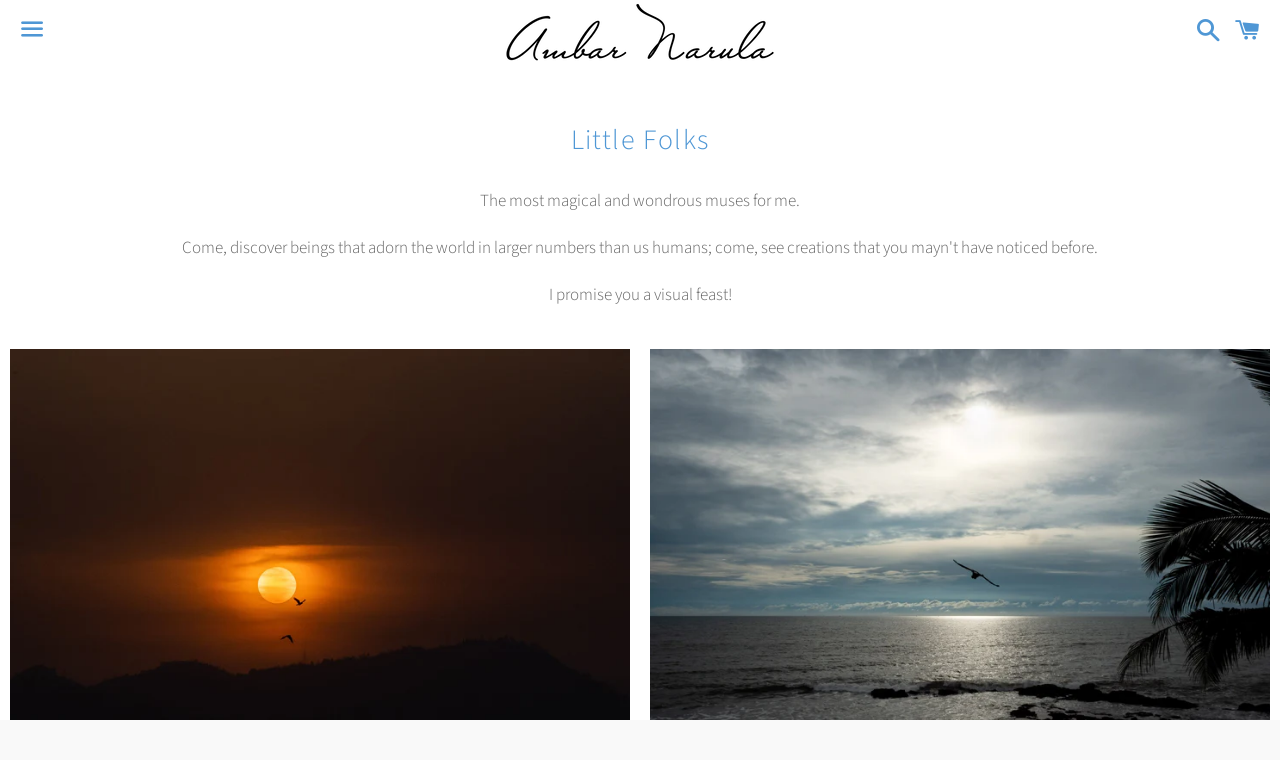

--- FILE ---
content_type: text/html; charset=utf-8
request_url: https://ambar.photos/collections/little-folks
body_size: 21990
content:

<!doctype html>
<html class="no-js" lang="en">
<head>

  
  
  <!-- Handle registration redirect -->
 
  <!-- End Handle registration redirect -->
  
 
  
  <meta charset="utf-8">
  <meta http-equiv="X-UA-Compatible" content="IE=edge">
  <meta name="viewport" content="width=device-width,initial-scale=1">

  <meta name="theme-color" content="rgba(0,0,0,0)">

  
    <link rel="shortcut icon" href="//ambar.photos/cdn/shop/files/1_Ambar_Name_Favicon_White_on_Blue_Level_2.5pt_cropped_copy_32x32.jpg?v=1613747655" type="image/png" />
  

  <link rel="canonical" href="https://ambar.photos/collections/little-folks">

  <title>
  Little Folks &ndash; Ambar.Photos
  </title>

  
    <meta name="description" content="Ambar Narula&#39;s magical photos of insects, animals, birds. David Attenborough might even be impressed by some of these.">
  

  <!-- /snippets/social-meta-tags.liquid -->




<meta property="og:site_name" content="Ambar.Photos">
<meta property="og:url" content="https://ambar.photos/collections/little-folks">
<meta property="og:title" content="Little Folks">
<meta property="og:type" content="product.group">
<meta property="og:description" content="Ambar Narula&#39;s magical photos of insects, animals, birds. David Attenborough might even be impressed by some of these.">

<meta property="og:image" content="http://ambar.photos/cdn/shop/collections/1-2-3-EEEE_1200x1200.jpg?v=1596694166">
<meta property="og:image:secure_url" content="https://ambar.photos/cdn/shop/collections/1-2-3-EEEE_1200x1200.jpg?v=1596694166">


<meta name="twitter:card" content="summary_large_image">
<meta name="twitter:title" content="Little Folks">
<meta name="twitter:description" content="Ambar Narula&#39;s magical photos of insects, animals, birds. David Attenborough might even be impressed by some of these.">


  <link href="//ambar.photos/cdn/shop/t/2/assets/theme.scss.css?v=125940499314672861021759259863" rel="stylesheet" type="text/css" media="all" />

  <script>
    window.theme = window.theme || {};
    theme.strings = {
      cartEmpty: "Your cart is currently empty.",
      savingHtml: "You're saving [savings]",
      addToCart: "Add to cart",
      soldOut: "Sold out",
      unavailable: "Make a selection",
      addressError: "Error looking up that address",
      addressNoResults: "No results for that address",
      addressQueryLimit: "You have exceeded the Google API usage limit. Consider upgrading to a \u003ca href=\"https:\/\/developers.google.com\/maps\/premium\/usage-limits\"\u003ePremium Plan\u003c\/a\u003e.",
      authError: "There was a problem authenticating your Google Maps API Key."
    };
    theme.settings = {
      cartType: "drawer",
      moneyFormat: "Rs. {{amount}}"
    };
  </script>

  <script src="//ambar.photos/cdn/shop/t/2/assets/lazysizes.min.js?v=155223123402716617051583428769" async="async"></script>

  

  <script src="//ambar.photos/cdn/shop/t/2/assets/vendor.js?v=117070717681056296021597945459" defer="defer"></script>

  <script src="//ambar.photos/cdn/shopifycloud/storefront/assets/themes_support/option_selection-b017cd28.js" defer="defer"></script>

  <script src="//ambar.photos/cdn/shop/t/2/assets/theme.js?v=163837753129099680071600093565" defer="defer"></script>

  <script>window.performance && window.performance.mark && window.performance.mark('shopify.content_for_header.start');</script><meta name="google-site-verification" content="reqkg7wK642VNHu5f5BxLqwnh5eHDpV3blT8-8JG0zw">
<meta id="shopify-digital-wallet" name="shopify-digital-wallet" content="/34894119044/digital_wallets/dialog">
<meta id="in-context-paypal-metadata" data-shop-id="34894119044" data-venmo-supported="false" data-environment="production" data-locale="en_US" data-paypal-v4="true" data-currency="INR">
<link rel="alternate" type="application/atom+xml" title="Feed" href="/collections/little-folks.atom" />
<link rel="next" href="/collections/little-folks?page=2">
<link rel="alternate" type="application/json+oembed" href="https://ambar.photos/collections/little-folks.oembed">
<script async="async" src="/checkouts/internal/preloads.js?locale=en-IN"></script>
<script id="shopify-features" type="application/json">{"accessToken":"c433d4055ec291070b6023b44bca5e40","betas":["rich-media-storefront-analytics"],"domain":"ambar.photos","predictiveSearch":true,"shopId":34894119044,"locale":"en"}</script>
<script>var Shopify = Shopify || {};
Shopify.shop = "pictales.myshopify.com";
Shopify.locale = "en";
Shopify.currency = {"active":"INR","rate":"1.0"};
Shopify.country = "IN";
Shopify.theme = {"name":"Boundless","id":90360512644,"schema_name":"Boundless","schema_version":"9.0.8","theme_store_id":766,"role":"main"};
Shopify.theme.handle = "null";
Shopify.theme.style = {"id":null,"handle":null};
Shopify.cdnHost = "ambar.photos/cdn";
Shopify.routes = Shopify.routes || {};
Shopify.routes.root = "/";</script>
<script type="module">!function(o){(o.Shopify=o.Shopify||{}).modules=!0}(window);</script>
<script>!function(o){function n(){var o=[];function n(){o.push(Array.prototype.slice.apply(arguments))}return n.q=o,n}var t=o.Shopify=o.Shopify||{};t.loadFeatures=n(),t.autoloadFeatures=n()}(window);</script>
<script id="shop-js-analytics" type="application/json">{"pageType":"collection"}</script>
<script defer="defer" async type="module" src="//ambar.photos/cdn/shopifycloud/shop-js/modules/v2/client.init-shop-cart-sync_BdyHc3Nr.en.esm.js"></script>
<script defer="defer" async type="module" src="//ambar.photos/cdn/shopifycloud/shop-js/modules/v2/chunk.common_Daul8nwZ.esm.js"></script>
<script type="module">
  await import("//ambar.photos/cdn/shopifycloud/shop-js/modules/v2/client.init-shop-cart-sync_BdyHc3Nr.en.esm.js");
await import("//ambar.photos/cdn/shopifycloud/shop-js/modules/v2/chunk.common_Daul8nwZ.esm.js");

  window.Shopify.SignInWithShop?.initShopCartSync?.({"fedCMEnabled":true,"windoidEnabled":true});

</script>
<script id="__st">var __st={"a":34894119044,"offset":19800,"reqid":"baac7992-dd5c-4693-9a5b-9998480cd6db-1768960861","pageurl":"ambar.photos\/collections\/little-folks","u":"75300e1df179","p":"collection","rtyp":"collection","rid":177016176772};</script>
<script>window.ShopifyPaypalV4VisibilityTracking = true;</script>
<script id="captcha-bootstrap">!function(){'use strict';const t='contact',e='account',n='new_comment',o=[[t,t],['blogs',n],['comments',n],[t,'customer']],c=[[e,'customer_login'],[e,'guest_login'],[e,'recover_customer_password'],[e,'create_customer']],r=t=>t.map((([t,e])=>`form[action*='/${t}']:not([data-nocaptcha='true']) input[name='form_type'][value='${e}']`)).join(','),a=t=>()=>t?[...document.querySelectorAll(t)].map((t=>t.form)):[];function s(){const t=[...o],e=r(t);return a(e)}const i='password',u='form_key',d=['recaptcha-v3-token','g-recaptcha-response','h-captcha-response',i],f=()=>{try{return window.sessionStorage}catch{return}},m='__shopify_v',_=t=>t.elements[u];function p(t,e,n=!1){try{const o=window.sessionStorage,c=JSON.parse(o.getItem(e)),{data:r}=function(t){const{data:e,action:n}=t;return t[m]||n?{data:e,action:n}:{data:t,action:n}}(c);for(const[e,n]of Object.entries(r))t.elements[e]&&(t.elements[e].value=n);n&&o.removeItem(e)}catch(o){console.error('form repopulation failed',{error:o})}}const l='form_type',E='cptcha';function T(t){t.dataset[E]=!0}const w=window,h=w.document,L='Shopify',v='ce_forms',y='captcha';let A=!1;((t,e)=>{const n=(g='f06e6c50-85a8-45c8-87d0-21a2b65856fe',I='https://cdn.shopify.com/shopifycloud/storefront-forms-hcaptcha/ce_storefront_forms_captcha_hcaptcha.v1.5.2.iife.js',D={infoText:'Protected by hCaptcha',privacyText:'Privacy',termsText:'Terms'},(t,e,n)=>{const o=w[L][v],c=o.bindForm;if(c)return c(t,g,e,D).then(n);var r;o.q.push([[t,g,e,D],n]),r=I,A||(h.body.append(Object.assign(h.createElement('script'),{id:'captcha-provider',async:!0,src:r})),A=!0)});var g,I,D;w[L]=w[L]||{},w[L][v]=w[L][v]||{},w[L][v].q=[],w[L][y]=w[L][y]||{},w[L][y].protect=function(t,e){n(t,void 0,e),T(t)},Object.freeze(w[L][y]),function(t,e,n,w,h,L){const[v,y,A,g]=function(t,e,n){const i=e?o:[],u=t?c:[],d=[...i,...u],f=r(d),m=r(i),_=r(d.filter((([t,e])=>n.includes(e))));return[a(f),a(m),a(_),s()]}(w,h,L),I=t=>{const e=t.target;return e instanceof HTMLFormElement?e:e&&e.form},D=t=>v().includes(t);t.addEventListener('submit',(t=>{const e=I(t);if(!e)return;const n=D(e)&&!e.dataset.hcaptchaBound&&!e.dataset.recaptchaBound,o=_(e),c=g().includes(e)&&(!o||!o.value);(n||c)&&t.preventDefault(),c&&!n&&(function(t){try{if(!f())return;!function(t){const e=f();if(!e)return;const n=_(t);if(!n)return;const o=n.value;o&&e.removeItem(o)}(t);const e=Array.from(Array(32),(()=>Math.random().toString(36)[2])).join('');!function(t,e){_(t)||t.append(Object.assign(document.createElement('input'),{type:'hidden',name:u})),t.elements[u].value=e}(t,e),function(t,e){const n=f();if(!n)return;const o=[...t.querySelectorAll(`input[type='${i}']`)].map((({name:t})=>t)),c=[...d,...o],r={};for(const[a,s]of new FormData(t).entries())c.includes(a)||(r[a]=s);n.setItem(e,JSON.stringify({[m]:1,action:t.action,data:r}))}(t,e)}catch(e){console.error('failed to persist form',e)}}(e),e.submit())}));const S=(t,e)=>{t&&!t.dataset[E]&&(n(t,e.some((e=>e===t))),T(t))};for(const o of['focusin','change'])t.addEventListener(o,(t=>{const e=I(t);D(e)&&S(e,y())}));const B=e.get('form_key'),M=e.get(l),P=B&&M;t.addEventListener('DOMContentLoaded',(()=>{const t=y();if(P)for(const e of t)e.elements[l].value===M&&p(e,B);[...new Set([...A(),...v().filter((t=>'true'===t.dataset.shopifyCaptcha))])].forEach((e=>S(e,t)))}))}(h,new URLSearchParams(w.location.search),n,t,e,['guest_login'])})(!0,!0)}();</script>
<script integrity="sha256-4kQ18oKyAcykRKYeNunJcIwy7WH5gtpwJnB7kiuLZ1E=" data-source-attribution="shopify.loadfeatures" defer="defer" src="//ambar.photos/cdn/shopifycloud/storefront/assets/storefront/load_feature-a0a9edcb.js" crossorigin="anonymous"></script>
<script data-source-attribution="shopify.dynamic_checkout.dynamic.init">var Shopify=Shopify||{};Shopify.PaymentButton=Shopify.PaymentButton||{isStorefrontPortableWallets:!0,init:function(){window.Shopify.PaymentButton.init=function(){};var t=document.createElement("script");t.src="https://ambar.photos/cdn/shopifycloud/portable-wallets/latest/portable-wallets.en.js",t.type="module",document.head.appendChild(t)}};
</script>
<script data-source-attribution="shopify.dynamic_checkout.buyer_consent">
  function portableWalletsHideBuyerConsent(e){var t=document.getElementById("shopify-buyer-consent"),n=document.getElementById("shopify-subscription-policy-button");t&&n&&(t.classList.add("hidden"),t.setAttribute("aria-hidden","true"),n.removeEventListener("click",e))}function portableWalletsShowBuyerConsent(e){var t=document.getElementById("shopify-buyer-consent"),n=document.getElementById("shopify-subscription-policy-button");t&&n&&(t.classList.remove("hidden"),t.removeAttribute("aria-hidden"),n.addEventListener("click",e))}window.Shopify?.PaymentButton&&(window.Shopify.PaymentButton.hideBuyerConsent=portableWalletsHideBuyerConsent,window.Shopify.PaymentButton.showBuyerConsent=portableWalletsShowBuyerConsent);
</script>
<script data-source-attribution="shopify.dynamic_checkout.cart.bootstrap">document.addEventListener("DOMContentLoaded",(function(){function t(){return document.querySelector("shopify-accelerated-checkout-cart, shopify-accelerated-checkout")}if(t())Shopify.PaymentButton.init();else{new MutationObserver((function(e,n){t()&&(Shopify.PaymentButton.init(),n.disconnect())})).observe(document.body,{childList:!0,subtree:!0})}}));
</script>

<script>window.performance && window.performance.mark && window.performance.mark('shopify.content_for_header.end');</script>

  <!-- Removing irrelevant pages from Google Indexing -->
  
  
  
  <!-- Global site tag (gtag.js) - Google Ads: 603310432 -->
    <script async src="https://www.googletagmanager.com/gtag/js?id=AW-603310432"></script>
    <script>
      window.dataLayer = window.dataLayer || [];
      function gtag(){dataLayer.push(arguments);}
      gtag('js', new Date());

      gtag('config', 'AW-603310432');
    </script>

  
<link href="https://monorail-edge.shopifysvc.com" rel="dns-prefetch">
<script>(function(){if ("sendBeacon" in navigator && "performance" in window) {try {var session_token_from_headers = performance.getEntriesByType('navigation')[0].serverTiming.find(x => x.name == '_s').description;} catch {var session_token_from_headers = undefined;}var session_cookie_matches = document.cookie.match(/_shopify_s=([^;]*)/);var session_token_from_cookie = session_cookie_matches && session_cookie_matches.length === 2 ? session_cookie_matches[1] : "";var session_token = session_token_from_headers || session_token_from_cookie || "";function handle_abandonment_event(e) {var entries = performance.getEntries().filter(function(entry) {return /monorail-edge.shopifysvc.com/.test(entry.name);});if (!window.abandonment_tracked && entries.length === 0) {window.abandonment_tracked = true;var currentMs = Date.now();var navigation_start = performance.timing.navigationStart;var payload = {shop_id: 34894119044,url: window.location.href,navigation_start,duration: currentMs - navigation_start,session_token,page_type: "collection"};window.navigator.sendBeacon("https://monorail-edge.shopifysvc.com/v1/produce", JSON.stringify({schema_id: "online_store_buyer_site_abandonment/1.1",payload: payload,metadata: {event_created_at_ms: currentMs,event_sent_at_ms: currentMs}}));}}window.addEventListener('pagehide', handle_abandonment_event);}}());</script>
<script id="web-pixels-manager-setup">(function e(e,d,r,n,o){if(void 0===o&&(o={}),!Boolean(null===(a=null===(i=window.Shopify)||void 0===i?void 0:i.analytics)||void 0===a?void 0:a.replayQueue)){var i,a;window.Shopify=window.Shopify||{};var t=window.Shopify;t.analytics=t.analytics||{};var s=t.analytics;s.replayQueue=[],s.publish=function(e,d,r){return s.replayQueue.push([e,d,r]),!0};try{self.performance.mark("wpm:start")}catch(e){}var l=function(){var e={modern:/Edge?\/(1{2}[4-9]|1[2-9]\d|[2-9]\d{2}|\d{4,})\.\d+(\.\d+|)|Firefox\/(1{2}[4-9]|1[2-9]\d|[2-9]\d{2}|\d{4,})\.\d+(\.\d+|)|Chrom(ium|e)\/(9{2}|\d{3,})\.\d+(\.\d+|)|(Maci|X1{2}).+ Version\/(15\.\d+|(1[6-9]|[2-9]\d|\d{3,})\.\d+)([,.]\d+|)( \(\w+\)|)( Mobile\/\w+|) Safari\/|Chrome.+OPR\/(9{2}|\d{3,})\.\d+\.\d+|(CPU[ +]OS|iPhone[ +]OS|CPU[ +]iPhone|CPU IPhone OS|CPU iPad OS)[ +]+(15[._]\d+|(1[6-9]|[2-9]\d|\d{3,})[._]\d+)([._]\d+|)|Android:?[ /-](13[3-9]|1[4-9]\d|[2-9]\d{2}|\d{4,})(\.\d+|)(\.\d+|)|Android.+Firefox\/(13[5-9]|1[4-9]\d|[2-9]\d{2}|\d{4,})\.\d+(\.\d+|)|Android.+Chrom(ium|e)\/(13[3-9]|1[4-9]\d|[2-9]\d{2}|\d{4,})\.\d+(\.\d+|)|SamsungBrowser\/([2-9]\d|\d{3,})\.\d+/,legacy:/Edge?\/(1[6-9]|[2-9]\d|\d{3,})\.\d+(\.\d+|)|Firefox\/(5[4-9]|[6-9]\d|\d{3,})\.\d+(\.\d+|)|Chrom(ium|e)\/(5[1-9]|[6-9]\d|\d{3,})\.\d+(\.\d+|)([\d.]+$|.*Safari\/(?![\d.]+ Edge\/[\d.]+$))|(Maci|X1{2}).+ Version\/(10\.\d+|(1[1-9]|[2-9]\d|\d{3,})\.\d+)([,.]\d+|)( \(\w+\)|)( Mobile\/\w+|) Safari\/|Chrome.+OPR\/(3[89]|[4-9]\d|\d{3,})\.\d+\.\d+|(CPU[ +]OS|iPhone[ +]OS|CPU[ +]iPhone|CPU IPhone OS|CPU iPad OS)[ +]+(10[._]\d+|(1[1-9]|[2-9]\d|\d{3,})[._]\d+)([._]\d+|)|Android:?[ /-](13[3-9]|1[4-9]\d|[2-9]\d{2}|\d{4,})(\.\d+|)(\.\d+|)|Mobile Safari.+OPR\/([89]\d|\d{3,})\.\d+\.\d+|Android.+Firefox\/(13[5-9]|1[4-9]\d|[2-9]\d{2}|\d{4,})\.\d+(\.\d+|)|Android.+Chrom(ium|e)\/(13[3-9]|1[4-9]\d|[2-9]\d{2}|\d{4,})\.\d+(\.\d+|)|Android.+(UC? ?Browser|UCWEB|U3)[ /]?(15\.([5-9]|\d{2,})|(1[6-9]|[2-9]\d|\d{3,})\.\d+)\.\d+|SamsungBrowser\/(5\.\d+|([6-9]|\d{2,})\.\d+)|Android.+MQ{2}Browser\/(14(\.(9|\d{2,})|)|(1[5-9]|[2-9]\d|\d{3,})(\.\d+|))(\.\d+|)|K[Aa][Ii]OS\/(3\.\d+|([4-9]|\d{2,})\.\d+)(\.\d+|)/},d=e.modern,r=e.legacy,n=navigator.userAgent;return n.match(d)?"modern":n.match(r)?"legacy":"unknown"}(),u="modern"===l?"modern":"legacy",c=(null!=n?n:{modern:"",legacy:""})[u],f=function(e){return[e.baseUrl,"/wpm","/b",e.hashVersion,"modern"===e.buildTarget?"m":"l",".js"].join("")}({baseUrl:d,hashVersion:r,buildTarget:u}),m=function(e){var d=e.version,r=e.bundleTarget,n=e.surface,o=e.pageUrl,i=e.monorailEndpoint;return{emit:function(e){var a=e.status,t=e.errorMsg,s=(new Date).getTime(),l=JSON.stringify({metadata:{event_sent_at_ms:s},events:[{schema_id:"web_pixels_manager_load/3.1",payload:{version:d,bundle_target:r,page_url:o,status:a,surface:n,error_msg:t},metadata:{event_created_at_ms:s}}]});if(!i)return console&&console.warn&&console.warn("[Web Pixels Manager] No Monorail endpoint provided, skipping logging."),!1;try{return self.navigator.sendBeacon.bind(self.navigator)(i,l)}catch(e){}var u=new XMLHttpRequest;try{return u.open("POST",i,!0),u.setRequestHeader("Content-Type","text/plain"),u.send(l),!0}catch(e){return console&&console.warn&&console.warn("[Web Pixels Manager] Got an unhandled error while logging to Monorail."),!1}}}}({version:r,bundleTarget:l,surface:e.surface,pageUrl:self.location.href,monorailEndpoint:e.monorailEndpoint});try{o.browserTarget=l,function(e){var d=e.src,r=e.async,n=void 0===r||r,o=e.onload,i=e.onerror,a=e.sri,t=e.scriptDataAttributes,s=void 0===t?{}:t,l=document.createElement("script"),u=document.querySelector("head"),c=document.querySelector("body");if(l.async=n,l.src=d,a&&(l.integrity=a,l.crossOrigin="anonymous"),s)for(var f in s)if(Object.prototype.hasOwnProperty.call(s,f))try{l.dataset[f]=s[f]}catch(e){}if(o&&l.addEventListener("load",o),i&&l.addEventListener("error",i),u)u.appendChild(l);else{if(!c)throw new Error("Did not find a head or body element to append the script");c.appendChild(l)}}({src:f,async:!0,onload:function(){if(!function(){var e,d;return Boolean(null===(d=null===(e=window.Shopify)||void 0===e?void 0:e.analytics)||void 0===d?void 0:d.initialized)}()){var d=window.webPixelsManager.init(e)||void 0;if(d){var r=window.Shopify.analytics;r.replayQueue.forEach((function(e){var r=e[0],n=e[1],o=e[2];d.publishCustomEvent(r,n,o)})),r.replayQueue=[],r.publish=d.publishCustomEvent,r.visitor=d.visitor,r.initialized=!0}}},onerror:function(){return m.emit({status:"failed",errorMsg:"".concat(f," has failed to load")})},sri:function(e){var d=/^sha384-[A-Za-z0-9+/=]+$/;return"string"==typeof e&&d.test(e)}(c)?c:"",scriptDataAttributes:o}),m.emit({status:"loading"})}catch(e){m.emit({status:"failed",errorMsg:(null==e?void 0:e.message)||"Unknown error"})}}})({shopId: 34894119044,storefrontBaseUrl: "https://ambar.photos",extensionsBaseUrl: "https://extensions.shopifycdn.com/cdn/shopifycloud/web-pixels-manager",monorailEndpoint: "https://monorail-edge.shopifysvc.com/unstable/produce_batch",surface: "storefront-renderer",enabledBetaFlags: ["2dca8a86"],webPixelsConfigList: [{"id":"539754649","configuration":"{\"config\":\"{\\\"pixel_id\\\":\\\"G-3H7QX8Q9GT\\\",\\\"target_country\\\":\\\"IN\\\",\\\"gtag_events\\\":[{\\\"type\\\":\\\"begin_checkout\\\",\\\"action_label\\\":\\\"G-3H7QX8Q9GT\\\"},{\\\"type\\\":\\\"search\\\",\\\"action_label\\\":\\\"G-3H7QX8Q9GT\\\"},{\\\"type\\\":\\\"view_item\\\",\\\"action_label\\\":[\\\"G-3H7QX8Q9GT\\\",\\\"MC-ML4NSD79BP\\\"]},{\\\"type\\\":\\\"purchase\\\",\\\"action_label\\\":[\\\"G-3H7QX8Q9GT\\\",\\\"MC-ML4NSD79BP\\\"]},{\\\"type\\\":\\\"page_view\\\",\\\"action_label\\\":[\\\"G-3H7QX8Q9GT\\\",\\\"MC-ML4NSD79BP\\\"]},{\\\"type\\\":\\\"add_payment_info\\\",\\\"action_label\\\":\\\"G-3H7QX8Q9GT\\\"},{\\\"type\\\":\\\"add_to_cart\\\",\\\"action_label\\\":\\\"G-3H7QX8Q9GT\\\"}],\\\"enable_monitoring_mode\\\":false}\"}","eventPayloadVersion":"v1","runtimeContext":"OPEN","scriptVersion":"b2a88bafab3e21179ed38636efcd8a93","type":"APP","apiClientId":1780363,"privacyPurposes":[],"dataSharingAdjustments":{"protectedCustomerApprovalScopes":["read_customer_address","read_customer_email","read_customer_name","read_customer_personal_data","read_customer_phone"]}},{"id":"62488729","eventPayloadVersion":"v1","runtimeContext":"LAX","scriptVersion":"1","type":"CUSTOM","privacyPurposes":["MARKETING"],"name":"Meta pixel (migrated)"},{"id":"shopify-app-pixel","configuration":"{}","eventPayloadVersion":"v1","runtimeContext":"STRICT","scriptVersion":"0450","apiClientId":"shopify-pixel","type":"APP","privacyPurposes":["ANALYTICS","MARKETING"]},{"id":"shopify-custom-pixel","eventPayloadVersion":"v1","runtimeContext":"LAX","scriptVersion":"0450","apiClientId":"shopify-pixel","type":"CUSTOM","privacyPurposes":["ANALYTICS","MARKETING"]}],isMerchantRequest: false,initData: {"shop":{"name":"Ambar.Photos","paymentSettings":{"currencyCode":"INR"},"myshopifyDomain":"pictales.myshopify.com","countryCode":"IN","storefrontUrl":"https:\/\/ambar.photos"},"customer":null,"cart":null,"checkout":null,"productVariants":[],"purchasingCompany":null},},"https://ambar.photos/cdn","fcfee988w5aeb613cpc8e4bc33m6693e112",{"modern":"","legacy":""},{"shopId":"34894119044","storefrontBaseUrl":"https:\/\/ambar.photos","extensionBaseUrl":"https:\/\/extensions.shopifycdn.com\/cdn\/shopifycloud\/web-pixels-manager","surface":"storefront-renderer","enabledBetaFlags":"[\"2dca8a86\"]","isMerchantRequest":"false","hashVersion":"fcfee988w5aeb613cpc8e4bc33m6693e112","publish":"custom","events":"[[\"page_viewed\",{}],[\"collection_viewed\",{\"collection\":{\"id\":\"177016176772\",\"title\":\"Little Folks\",\"productVariants\":[{\"price\":{\"amount\":1000.0,\"currencyCode\":\"INR\"},\"product\":{\"title\":\"Homeward Bound\",\"vendor\":\"Ambar\",\"id\":\"5478652379289\",\"untranslatedTitle\":\"Homeward Bound\",\"url\":\"\/products\/homeward-bound\",\"type\":\"Photos\"},\"id\":\"35897698877593\",\"image\":{\"src\":\"\/\/ambar.photos\/cdn\/shop\/products\/Homeward_Bound.jpg?v=1596621774\"},\"sku\":\"homeward-bound-1\",\"title\":\"Bare Print \/ Paper \/ 16\\\"x12\\\"\",\"untranslatedTitle\":\"Bare Print \/ Paper \/ 16\\\"x12\\\"\"},{\"price\":{\"amount\":1000.0,\"currencyCode\":\"INR\"},\"product\":{\"title\":\"Ocean View\",\"vendor\":\"Ambar\",\"id\":\"5474968502425\",\"untranslatedTitle\":\"Ocean View\",\"url\":\"\/products\/ocean-view\",\"type\":\"Photos\"},\"id\":\"35898242171033\",\"image\":{\"src\":\"\/\/ambar.photos\/cdn\/shop\/products\/Ocean_View.jpg?v=1596547159\"},\"sku\":\"ocean-view-1\",\"title\":\"Bare Print \/ Paper \/ 16\\\"x12\\\"\",\"untranslatedTitle\":\"Bare Print \/ Paper \/ 16\\\"x12\\\"\"},{\"price\":{\"amount\":1000.0,\"currencyCode\":\"INR\"},\"product\":{\"title\":\"Rebirth\",\"vendor\":\"Ambar\",\"id\":\"5479095468185\",\"untranslatedTitle\":\"Rebirth\",\"url\":\"\/products\/rebirth-2\",\"type\":\"Photos\"},\"id\":\"35892601356441\",\"image\":{\"src\":\"\/\/ambar.photos\/cdn\/shop\/products\/Rebirth.jpg?v=1596630798\"},\"sku\":\"rebirth-2-1\",\"title\":\"Bare Print \/ Paper \/ 16\\\"x12\\\"\",\"untranslatedTitle\":\"Bare Print \/ Paper \/ 16\\\"x12\\\"\"},{\"price\":{\"amount\":1000.0,\"currencyCode\":\"INR\"},\"product\":{\"title\":\"Surveyor\",\"vendor\":\"Ambar\",\"id\":\"5479074463897\",\"untranslatedTitle\":\"Surveyor\",\"url\":\"\/products\/surveyor\",\"type\":\"Photos\"},\"id\":\"35895821762713\",\"image\":{\"src\":\"\/\/ambar.photos\/cdn\/shop\/products\/Surveyor.jpg?v=1596630418\"},\"sku\":\"surveyor-1\",\"title\":\"Bare Print \/ Paper \/ 16\\\"x12\\\"\",\"untranslatedTitle\":\"Bare Print \/ Paper \/ 16\\\"x12\\\"\"},{\"price\":{\"amount\":1000.0,\"currencyCode\":\"INR\"},\"product\":{\"title\":\"Where's That Rain Shower The Met Promised?\",\"vendor\":\"Ambar\",\"id\":\"5478991921305\",\"untranslatedTitle\":\"Where's That Rain Shower The Met Promised?\",\"url\":\"\/products\/wheres-that-rain-shower-the-met-promised\",\"type\":\"Photos\"},\"id\":\"35895824318617\",\"image\":{\"src\":\"\/\/ambar.photos\/cdn\/shop\/products\/Where_s_That_Rain_Shower_The_Met_Promised.jpg?v=1596629167\"},\"sku\":\"where's-that-rain-shower-the-met-promised?-1\",\"title\":\"Bare Print \/ Paper \/ 16\\\"x12\\\"\",\"untranslatedTitle\":\"Bare Print \/ Paper \/ 16\\\"x12\\\"\"},{\"price\":{\"amount\":1000.0,\"currencyCode\":\"INR\"},\"product\":{\"title\":\"Rebirth\",\"vendor\":\"Ambar\",\"id\":\"5478991593625\",\"untranslatedTitle\":\"Rebirth\",\"url\":\"\/products\/rebirth\",\"type\":\"Photos\"},\"id\":\"35895825399961\",\"image\":{\"src\":\"\/\/ambar.photos\/cdn\/shop\/products\/Rebirth-2.jpg?v=1596629162\"},\"sku\":\"rebirth-1\",\"title\":\"Bare Print \/ Paper \/ 16\\\"x12\\\"\",\"untranslatedTitle\":\"Bare Print \/ Paper \/ 16\\\"x12\\\"\"},{\"price\":{\"amount\":1000.0,\"currencyCode\":\"INR\"},\"product\":{\"title\":\"Some People Just Don't Like The Rain!\",\"vendor\":\"Ambar\",\"id\":\"5478990577817\",\"untranslatedTitle\":\"Some People Just Don't Like The Rain!\",\"url\":\"\/products\/some-people-just-dont-like-the-rain-2\",\"type\":\"Photos\"},\"id\":\"35895829201049\",\"image\":{\"src\":\"\/\/ambar.photos\/cdn\/shop\/products\/Some_People_Just_Don_t_Like_The_Rain_-2.jpg?v=1596906623\"},\"sku\":\"some-people-just-don't-like-the-rain!-2-1\",\"title\":\"Bare Print \/ Paper \/ 16\\\"x12\\\"\",\"untranslatedTitle\":\"Bare Print \/ Paper \/ 16\\\"x12\\\"\"},{\"price\":{\"amount\":1000.0,\"currencyCode\":\"INR\"},\"product\":{\"title\":\"Fodder\",\"vendor\":\"Ambar\",\"id\":\"5478989594777\",\"untranslatedTitle\":\"Fodder\",\"url\":\"\/products\/fodder\",\"type\":\"Photos\"},\"id\":\"35895833624729\",\"image\":{\"src\":\"\/\/ambar.photos\/cdn\/shop\/products\/Fodder.jpg?v=1596629132\"},\"sku\":\"fodder-1\",\"title\":\"Bare Print \/ Paper \/ 16\\\"x12\\\"\",\"untranslatedTitle\":\"Bare Print \/ Paper \/ 16\\\"x12\\\"\"},{\"price\":{\"amount\":1000.0,\"currencyCode\":\"INR\"},\"product\":{\"title\":\"Explorer Bee\",\"vendor\":\"Ambar\",\"id\":\"5478989136025\",\"untranslatedTitle\":\"Explorer Bee\",\"url\":\"\/products\/explorer-bee\",\"type\":\"Photos\"},\"id\":\"35895837917337\",\"image\":{\"src\":\"\/\/ambar.photos\/cdn\/shop\/products\/Explorer_Bee.jpg?v=1596629123\"},\"sku\":\"explorer-bee-1\",\"title\":\"Bare Print \/ Paper \/ 16\\\"x12\\\"\",\"untranslatedTitle\":\"Bare Print \/ Paper \/ 16\\\"x12\\\"\"},{\"price\":{\"amount\":0.0,\"currencyCode\":\"INR\"},\"product\":{\"title\":\"Snacking On A Worm\",\"vendor\":\"Ambar\",\"id\":\"5478951223449\",\"untranslatedTitle\":\"Snacking On A Worm\",\"url\":\"\/products\/snacking-on-a-worm\",\"type\":\"Photos\"},\"id\":\"35447362093209\",\"image\":{\"src\":\"\/\/ambar.photos\/cdn\/shop\/products\/Snacking_On_A_Worm.jpg?v=1596628191\"},\"sku\":\"snacking-on-a-worm-1\",\"title\":\"Default Title\",\"untranslatedTitle\":\"Default Title\"},{\"price\":{\"amount\":0.0,\"currencyCode\":\"INR\"},\"product\":{\"title\":\"African Parrot\",\"vendor\":\"Ambar\",\"id\":\"5478951190681\",\"untranslatedTitle\":\"African Parrot\",\"url\":\"\/products\/african-parrot-3\",\"type\":\"Photos\"},\"id\":\"35447362060441\",\"image\":{\"src\":\"\/\/ambar.photos\/cdn\/shop\/products\/African_Parrot-3.jpg?v=1596628189\"},\"sku\":\"african-parrot-3-1\",\"title\":\"Default Title\",\"untranslatedTitle\":\"Default Title\"},{\"price\":{\"amount\":1000.0,\"currencyCode\":\"INR\"},\"product\":{\"title\":\"Recovering From Gluttony\",\"vendor\":\"Ambar\",\"id\":\"5478933758105\",\"untranslatedTitle\":\"Recovering From Gluttony\",\"url\":\"\/products\/recovering-from-gluttony\",\"type\":\"Photos\"},\"id\":\"35895840637081\",\"image\":{\"src\":\"\/\/ambar.photos\/cdn\/shop\/products\/Recovering_From_Gluttony.jpg?v=1596627722\"},\"sku\":\"recovering-from-gluttony-1\",\"title\":\"Bare Print \/ Paper \/ 16\\\"x12\\\"\",\"untranslatedTitle\":\"Bare Print \/ Paper \/ 16\\\"x12\\\"\"},{\"price\":{\"amount\":1000.0,\"currencyCode\":\"INR\"},\"product\":{\"title\":\"Full Stretch Lime Swallowtail\",\"vendor\":\"Ambar\",\"id\":\"5478932971673\",\"untranslatedTitle\":\"Full Stretch Lime Swallowtail\",\"url\":\"\/products\/full-stretch-lime-swallowtail\",\"type\":\"Photos\"},\"id\":\"35895845486745\",\"image\":{\"src\":\"\/\/ambar.photos\/cdn\/shop\/products\/Full_stretch_Lime_Swallowtail_7ed7f3e0-2c79-47fb-a3b5-cf52f246aaec.jpg?v=1600333616\"},\"sku\":\"full-stretch-lime-swallowtail-1\",\"title\":\"Bare Print \/ Paper \/ 16\\\"x12\\\"\",\"untranslatedTitle\":\"Bare Print \/ Paper \/ 16\\\"x12\\\"\"},{\"price\":{\"amount\":1000.0,\"currencyCode\":\"INR\"},\"product\":{\"title\":\"Summer Dawn\",\"vendor\":\"Ambar\",\"id\":\"5478932349081\",\"untranslatedTitle\":\"Summer Dawn\",\"url\":\"\/products\/summer-dawn\",\"type\":\"Photos\"},\"id\":\"35897675382937\",\"image\":{\"src\":\"\/\/ambar.photos\/cdn\/shop\/products\/Summer_Dawn.jpg?v=1596627688\"},\"sku\":\"summer-dawn-1\",\"title\":\"Bare Print \/ Paper \/ 16\\\"x12\\\"\",\"untranslatedTitle\":\"Bare Print \/ Paper \/ 16\\\"x12\\\"\"},{\"price\":{\"amount\":1000.0,\"currencyCode\":\"INR\"},\"product\":{\"title\":\"Insecta Coleoptera Curculionidae Lixus Iridis\",\"vendor\":\"Ambar\",\"id\":\"5478884802713\",\"untranslatedTitle\":\"Insecta Coleoptera Curculionidae Lixus Iridis\",\"url\":\"\/products\/insecta-coleoptera-curculionidae-lixus-iridis\",\"type\":\"Photos\"},\"id\":\"35897677316249\",\"image\":{\"src\":\"\/\/ambar.photos\/cdn\/shop\/products\/Insecta_Coleoptera_Curculionidae_Lixus_Iridis.jpg?v=1596626338\"},\"sku\":\"insecta-coleoptera-curculionidae-lixus-iridis-1\",\"title\":\"Bare Print \/ Paper \/ 16\\\"x12\\\"\",\"untranslatedTitle\":\"Bare Print \/ Paper \/ 16\\\"x12\\\"\"},{\"price\":{\"amount\":1000.0,\"currencyCode\":\"INR\"},\"product\":{\"title\":\"Emerging From The Cocoon\",\"vendor\":\"Ambar\",\"id\":\"5478884311193\",\"untranslatedTitle\":\"Emerging From The Cocoon\",\"url\":\"\/products\/emerging-from-the-cocoon\",\"type\":\"Photos\"},\"id\":\"35897681051801\",\"image\":{\"src\":\"\/\/ambar.photos\/cdn\/shop\/products\/Emerging_From_The_Cocoon.jpg?v=1596626323\"},\"sku\":\"emerging-from-the-cocoon-1\",\"title\":\"Bare Print \/ Paper \/ 16\\\"x12\\\"\",\"untranslatedTitle\":\"Bare Print \/ Paper \/ 16\\\"x12\\\"\"},{\"price\":{\"amount\":1000.0,\"currencyCode\":\"INR\"},\"product\":{\"title\":\"Just Hanging Around\",\"vendor\":\"Ambar\",\"id\":\"5478883426457\",\"untranslatedTitle\":\"Just Hanging Around\",\"url\":\"\/products\/just-hanging-around-2\",\"type\":\"Photos\"},\"id\":\"35897684066457\",\"image\":{\"src\":\"\/\/ambar.photos\/cdn\/shop\/products\/Just_Hanging_Around.jpg?v=1596626301\"},\"sku\":\"just-hanging-around-2-1\",\"title\":\"Bare Print \/ Paper \/ 16\\\"x12\\\"\",\"untranslatedTitle\":\"Bare Print \/ Paper \/ 16\\\"x12\\\"\"},{\"price\":{\"amount\":0.0,\"currencyCode\":\"INR\"},\"product\":{\"title\":\"Up For Air\",\"vendor\":\"Ambar\",\"id\":\"5478824575129\",\"untranslatedTitle\":\"Up For Air\",\"url\":\"\/products\/up-for-air\",\"type\":\"Photos\"},\"id\":\"35446755852441\",\"image\":{\"src\":\"\/\/ambar.photos\/cdn\/shop\/products\/Up_For_Air.jpg?v=1596625404\"},\"sku\":\"up-for-air-1\",\"title\":\"Default Title\",\"untranslatedTitle\":\"Default Title\"},{\"price\":{\"amount\":0.0,\"currencyCode\":\"INR\"},\"product\":{\"title\":\"African Parrot\",\"vendor\":\"Ambar\",\"id\":\"5478811664537\",\"untranslatedTitle\":\"African Parrot\",\"url\":\"\/products\/african-parrot-2\",\"type\":\"Photos\"},\"id\":\"35446717087897\",\"image\":{\"src\":\"\/\/ambar.photos\/cdn\/shop\/products\/African_Parrot-2.jpg?v=1596625248\"},\"sku\":\"african-parrot-2-1\",\"title\":\"Default Title\",\"untranslatedTitle\":\"Default Title\"},{\"price\":{\"amount\":1000.0,\"currencyCode\":\"INR\"},\"product\":{\"title\":\"Great Mormon Swallowtail\",\"vendor\":\"Ambar\",\"id\":\"5478768410777\",\"untranslatedTitle\":\"Great Mormon Swallowtail\",\"url\":\"\/products\/great-mormon-swallowtail\",\"type\":\"Photos\"},\"id\":\"35897687605401\",\"image\":{\"src\":\"\/\/ambar.photos\/cdn\/shop\/products\/Great_Mormon_Swallowtail.jpg?v=1596624668\"},\"sku\":\"great-mormon-swallowtail-1\",\"title\":\"Bare Print \/ Paper \/ 16\\\"x12\\\"\",\"untranslatedTitle\":\"Bare Print \/ Paper \/ 16\\\"x12\\\"\"},{\"price\":{\"amount\":1000.0,\"currencyCode\":\"INR\"},\"product\":{\"title\":\"Waiting For My Mate\",\"vendor\":\"Ambar\",\"id\":\"5478767919257\",\"untranslatedTitle\":\"Waiting For My Mate\",\"url\":\"\/products\/waiting-for-my-mate\",\"type\":\"Photos\"},\"id\":\"35897691472025\",\"image\":{\"src\":\"\/\/ambar.photos\/cdn\/shop\/products\/Waiting_For_My_Mate.jpg?v=1596624652\"},\"sku\":\"waiting-for-my-mate-1\",\"title\":\"Bare Print \/ Paper \/ 16\\\"x12\\\"\",\"untranslatedTitle\":\"Bare Print \/ Paper \/ 16\\\"x12\\\"\"},{\"price\":{\"amount\":1000.0,\"currencyCode\":\"INR\"},\"product\":{\"title\":\"Brown Pied Bushchat\",\"vendor\":\"Ambar\",\"id\":\"5478588940441\",\"untranslatedTitle\":\"Brown Pied Bushchat\",\"url\":\"\/products\/brown-pied-bushchat\",\"type\":\"Photos\"},\"id\":\"35897708282009\",\"image\":{\"src\":\"\/\/ambar.photos\/cdn\/shop\/products\/Brown_Pied_Bushchat_838a3431-552b-47b2-849e-499981e1f7b4.jpg?v=1596620906\"},\"sku\":\"brown-pied-bushchat-1\",\"title\":\"Bare Print \/ Paper \/ 16\\\"x12\\\"\",\"untranslatedTitle\":\"Bare Print \/ Paper \/ 16\\\"x12\\\"\"},{\"price\":{\"amount\":1000.0,\"currencyCode\":\"INR\"},\"product\":{\"title\":\"Orange Aura!\",\"vendor\":\"Ambar\",\"id\":\"5478588612761\",\"untranslatedTitle\":\"Orange Aura!\",\"url\":\"\/products\/orange-aura\",\"type\":\"Photos\"},\"id\":\"35897709494425\",\"image\":{\"src\":\"\/\/ambar.photos\/cdn\/shop\/products\/Orange_Aura_55991012-dcec-4841-be50-e26e9af92a6f.jpg?v=1596620903\"},\"sku\":\"orange-aura!-1\",\"title\":\"Bare Print \/ Paper \/ 16\\\"x12\\\"\",\"untranslatedTitle\":\"Bare Print \/ Paper \/ 16\\\"x12\\\"\"},{\"price\":{\"amount\":0.0,\"currencyCode\":\"INR\"},\"product\":{\"title\":\"When I Ask Dad A Question When He's Watching The Evening News\",\"vendor\":\"Ambar\",\"id\":\"5478492405913\",\"untranslatedTitle\":\"When I Ask Dad A Question When He's Watching The Evening News\",\"url\":\"\/products\/when-i-ask-dad-a-question-when-hes-watching-the-evening-news\",\"type\":\"Photos\"},\"id\":\"35445429698713\",\"image\":{\"src\":\"\/\/ambar.photos\/cdn\/shop\/products\/When_I_Ask_Dad_A_Question_When_He_s_Watching_The_Evening_News.jpg?v=1596619846\"},\"sku\":\"when-i-ask-dad-a-question-when-he's-watching-the-evening-news-1\",\"title\":\"Default Title\",\"untranslatedTitle\":\"Default Title\"}]}}]]"});</script><script>
  window.ShopifyAnalytics = window.ShopifyAnalytics || {};
  window.ShopifyAnalytics.meta = window.ShopifyAnalytics.meta || {};
  window.ShopifyAnalytics.meta.currency = 'INR';
  var meta = {"products":[{"id":5478652379289,"gid":"gid:\/\/shopify\/Product\/5478652379289","vendor":"Ambar","type":"Photos","handle":"homeward-bound","variants":[{"id":35897698877593,"price":100000,"name":"Homeward Bound - Bare Print \/ Paper \/ 16\"x12\"","public_title":"Bare Print \/ Paper \/ 16\"x12\"","sku":"homeward-bound-1"},{"id":35897698910361,"price":200000,"name":"Homeward Bound - Bare Print \/ Paper \/ 20\"x15\"","public_title":"Bare Print \/ Paper \/ 20\"x15\"","sku":"homeward-bound-2"},{"id":35897698943129,"price":250000,"name":"Homeward Bound - Bare Print \/ Paper \/ 24\"x18\"","public_title":"Bare Print \/ Paper \/ 24\"x18\"","sku":"homeward-bound-3"},{"id":35897698975897,"price":500000,"name":"Homeward Bound - Bare Print \/ Paper \/ 36\"x27\"","public_title":"Bare Print \/ Paper \/ 36\"x27\"","sku":"homeward-bound-4"},{"id":35897699008665,"price":120000,"name":"Homeward Bound - Bare Print \/ Premium Paper \/ 16\"x12\"","public_title":"Bare Print \/ Premium Paper \/ 16\"x12\"","sku":"homeward-bound-5"},{"id":35897699041433,"price":220000,"name":"Homeward Bound - Bare Print \/ Premium Paper \/ 20\"x15\"","public_title":"Bare Print \/ Premium Paper \/ 20\"x15\"","sku":"homeward-bound-6"},{"id":35897699074201,"price":300000,"name":"Homeward Bound - Bare Print \/ Premium Paper \/ 24\"x18\"","public_title":"Bare Print \/ Premium Paper \/ 24\"x18\"","sku":"homeward-bound-7"},{"id":35897699106969,"price":600000,"name":"Homeward Bound - Bare Print \/ Premium Paper \/ 36\"x27\"","public_title":"Bare Print \/ Premium Paper \/ 36\"x27\"","sku":"homeward-bound-8"},{"id":35897699139737,"price":220000,"name":"Homeward Bound - Ready To Hang! \/ Premium Canvas \/ 16\"x12\"","public_title":"Ready To Hang! \/ Premium Canvas \/ 16\"x12\"","sku":"homeward-bound-9"},{"id":35897699172505,"price":320000,"name":"Homeward Bound - Ready To Hang! \/ Premium Canvas \/ 20\"x15\"","public_title":"Ready To Hang! \/ Premium Canvas \/ 20\"x15\"","sku":"homeward-bound-10"},{"id":35897699205273,"price":500000,"name":"Homeward Bound - Ready To Hang! \/ Premium Canvas \/ 24\"x18\"","public_title":"Ready To Hang! \/ Premium Canvas \/ 24\"x18\"","sku":"homeward-bound-11"},{"id":35897699238041,"price":950000,"name":"Homeward Bound - Ready To Hang! \/ Premium Canvas \/ 36\"x27\"","public_title":"Ready To Hang! \/ Premium Canvas \/ 36\"x27\"","sku":"homeward-bound-12"}],"remote":false},{"id":5474968502425,"gid":"gid:\/\/shopify\/Product\/5474968502425","vendor":"Ambar","type":"Photos","handle":"ocean-view","variants":[{"id":35898242171033,"price":100000,"name":"Ocean View - Bare Print \/ Paper \/ 16\"x12\"","public_title":"Bare Print \/ Paper \/ 16\"x12\"","sku":"ocean-view-1"},{"id":35898242203801,"price":200000,"name":"Ocean View - Bare Print \/ Paper \/ 20\"x15\"","public_title":"Bare Print \/ Paper \/ 20\"x15\"","sku":"ocean-view-2"},{"id":35898242236569,"price":250000,"name":"Ocean View - Bare Print \/ Paper \/ 24\"x18\"","public_title":"Bare Print \/ Paper \/ 24\"x18\"","sku":"ocean-view-3"},{"id":35898242269337,"price":500000,"name":"Ocean View - Bare Print \/ Paper \/ 36\"x27\"","public_title":"Bare Print \/ Paper \/ 36\"x27\"","sku":"ocean-view-4"},{"id":35898242302105,"price":120000,"name":"Ocean View - Bare Print \/ Premium Paper \/ 16\"x12\"","public_title":"Bare Print \/ Premium Paper \/ 16\"x12\"","sku":"ocean-view-5"},{"id":35898242334873,"price":220000,"name":"Ocean View - Bare Print \/ Premium Paper \/ 20\"x15\"","public_title":"Bare Print \/ Premium Paper \/ 20\"x15\"","sku":"ocean-view-6"},{"id":35898242367641,"price":300000,"name":"Ocean View - Bare Print \/ Premium Paper \/ 24\"x18\"","public_title":"Bare Print \/ Premium Paper \/ 24\"x18\"","sku":"ocean-view-7"},{"id":35898242400409,"price":600000,"name":"Ocean View - Bare Print \/ Premium Paper \/ 36\"x27\"","public_title":"Bare Print \/ Premium Paper \/ 36\"x27\"","sku":"ocean-view-8"},{"id":35898242433177,"price":220000,"name":"Ocean View - Ready To Hang! \/ Premium Canvas \/ 16\"x12\"","public_title":"Ready To Hang! \/ Premium Canvas \/ 16\"x12\"","sku":"ocean-view-9"},{"id":35898242465945,"price":320000,"name":"Ocean View - Ready To Hang! \/ Premium Canvas \/ 20\"x15\"","public_title":"Ready To Hang! \/ Premium Canvas \/ 20\"x15\"","sku":"ocean-view-10"},{"id":35898242498713,"price":500000,"name":"Ocean View - Ready To Hang! \/ Premium Canvas \/ 24\"x18\"","public_title":"Ready To Hang! \/ Premium Canvas \/ 24\"x18\"","sku":"ocean-view-11"},{"id":35898242531481,"price":950000,"name":"Ocean View - Ready To Hang! \/ Premium Canvas \/ 36\"x27\"","public_title":"Ready To Hang! \/ Premium Canvas \/ 36\"x27\"","sku":"ocean-view-12"}],"remote":false},{"id":5479095468185,"gid":"gid:\/\/shopify\/Product\/5479095468185","vendor":"Ambar","type":"Photos","handle":"rebirth-2","variants":[{"id":35892601356441,"price":100000,"name":"Rebirth - Bare Print \/ Paper \/ 16\"x12\"","public_title":"Bare Print \/ Paper \/ 16\"x12\"","sku":"rebirth-2-1"},{"id":35892601389209,"price":200000,"name":"Rebirth - Bare Print \/ Paper \/ 20\"x15\"","public_title":"Bare Print \/ Paper \/ 20\"x15\"","sku":"rebirth-2-2"},{"id":35892601421977,"price":250000,"name":"Rebirth - Bare Print \/ Paper \/ 24\"x18\"","public_title":"Bare Print \/ Paper \/ 24\"x18\"","sku":"rebirth-2-3"},{"id":35892601454745,"price":500000,"name":"Rebirth - Bare Print \/ Paper \/ 36\"x27\"","public_title":"Bare Print \/ Paper \/ 36\"x27\"","sku":"rebirth-2-4"},{"id":35892601487513,"price":120000,"name":"Rebirth - Bare Print \/ Premium Paper \/ 16\"x12\"","public_title":"Bare Print \/ Premium Paper \/ 16\"x12\"","sku":"rebirth-2-5"},{"id":35892601520281,"price":220000,"name":"Rebirth - Bare Print \/ Premium Paper \/ 20\"x15\"","public_title":"Bare Print \/ Premium Paper \/ 20\"x15\"","sku":"rebirth-2-6"},{"id":35892601553049,"price":300000,"name":"Rebirth - Bare Print \/ Premium Paper \/ 24\"x18\"","public_title":"Bare Print \/ Premium Paper \/ 24\"x18\"","sku":"rebirth-2-7"},{"id":35892601585817,"price":600000,"name":"Rebirth - Bare Print \/ Premium Paper \/ 36\"x27\"","public_title":"Bare Print \/ Premium Paper \/ 36\"x27\"","sku":"rebirth-2-8"},{"id":35892601618585,"price":220000,"name":"Rebirth - Ready To Hang! \/ Premium Canvas \/ 16\"x12\"","public_title":"Ready To Hang! \/ Premium Canvas \/ 16\"x12\"","sku":"rebirth-2-9"},{"id":35892601651353,"price":320000,"name":"Rebirth - Ready To Hang! \/ Premium Canvas \/ 20\"x15\"","public_title":"Ready To Hang! \/ Premium Canvas \/ 20\"x15\"","sku":"rebirth-2-10"},{"id":35892601684121,"price":500000,"name":"Rebirth - Ready To Hang! \/ Premium Canvas \/ 24\"x18\"","public_title":"Ready To Hang! \/ Premium Canvas \/ 24\"x18\"","sku":"rebirth-2-11"},{"id":35892601716889,"price":950000,"name":"Rebirth - Ready To Hang! \/ Premium Canvas \/ 36\"x27\"","public_title":"Ready To Hang! \/ Premium Canvas \/ 36\"x27\"","sku":"rebirth-2-12"}],"remote":false},{"id":5479074463897,"gid":"gid:\/\/shopify\/Product\/5479074463897","vendor":"Ambar","type":"Photos","handle":"surveyor","variants":[{"id":35895821762713,"price":100000,"name":"Surveyor - Bare Print \/ Paper \/ 16\"x12\"","public_title":"Bare Print \/ Paper \/ 16\"x12\"","sku":"surveyor-1"},{"id":35895821795481,"price":200000,"name":"Surveyor - Bare Print \/ Paper \/ 20\"x15\"","public_title":"Bare Print \/ Paper \/ 20\"x15\"","sku":"surveyor-2"},{"id":35895821828249,"price":250000,"name":"Surveyor - Bare Print \/ Paper \/ 24\"x18\"","public_title":"Bare Print \/ Paper \/ 24\"x18\"","sku":"surveyor-3"},{"id":35895821861017,"price":500000,"name":"Surveyor - Bare Print \/ Paper \/ 36\"x27\"","public_title":"Bare Print \/ Paper \/ 36\"x27\"","sku":"surveyor-4"},{"id":35895821893785,"price":120000,"name":"Surveyor - Bare Print \/ Premium Paper \/ 16\"x12\"","public_title":"Bare Print \/ Premium Paper \/ 16\"x12\"","sku":"surveyor-5"},{"id":35895821959321,"price":220000,"name":"Surveyor - Bare Print \/ Premium Paper \/ 20\"x15\"","public_title":"Bare Print \/ Premium Paper \/ 20\"x15\"","sku":"surveyor-6"},{"id":35895822024857,"price":300000,"name":"Surveyor - Bare Print \/ Premium Paper \/ 24\"x18\"","public_title":"Bare Print \/ Premium Paper \/ 24\"x18\"","sku":"surveyor-7"},{"id":35895822090393,"price":600000,"name":"Surveyor - Bare Print \/ Premium Paper \/ 36\"x27\"","public_title":"Bare Print \/ Premium Paper \/ 36\"x27\"","sku":"surveyor-8"},{"id":35895822155929,"price":220000,"name":"Surveyor - Ready To Hang! \/ Premium Canvas \/ 16\"x12\"","public_title":"Ready To Hang! \/ Premium Canvas \/ 16\"x12\"","sku":"surveyor-9"},{"id":35895822188697,"price":320000,"name":"Surveyor - Ready To Hang! \/ Premium Canvas \/ 20\"x15\"","public_title":"Ready To Hang! \/ Premium Canvas \/ 20\"x15\"","sku":"surveyor-10"},{"id":35895822221465,"price":500000,"name":"Surveyor - Ready To Hang! \/ Premium Canvas \/ 24\"x18\"","public_title":"Ready To Hang! \/ Premium Canvas \/ 24\"x18\"","sku":"surveyor-11"},{"id":35895822254233,"price":950000,"name":"Surveyor - Ready To Hang! \/ Premium Canvas \/ 36\"x27\"","public_title":"Ready To Hang! \/ Premium Canvas \/ 36\"x27\"","sku":"surveyor-12"}],"remote":false},{"id":5478991921305,"gid":"gid:\/\/shopify\/Product\/5478991921305","vendor":"Ambar","type":"Photos","handle":"wheres-that-rain-shower-the-met-promised","variants":[{"id":35895824318617,"price":100000,"name":"Where's That Rain Shower The Met Promised? - Bare Print \/ Paper \/ 16\"x12\"","public_title":"Bare Print \/ Paper \/ 16\"x12\"","sku":"where's-that-rain-shower-the-met-promised?-1"},{"id":35895824351385,"price":200000,"name":"Where's That Rain Shower The Met Promised? - Bare Print \/ Paper \/ 20\"x15\"","public_title":"Bare Print \/ Paper \/ 20\"x15\"","sku":"where's-that-rain-shower-the-met-promised?-2"},{"id":35895824384153,"price":250000,"name":"Where's That Rain Shower The Met Promised? - Bare Print \/ Paper \/ 24\"x18\"","public_title":"Bare Print \/ Paper \/ 24\"x18\"","sku":"where's-that-rain-shower-the-met-promised?-3"},{"id":35895824416921,"price":500000,"name":"Where's That Rain Shower The Met Promised? - Bare Print \/ Paper \/ 36\"x27\"","public_title":"Bare Print \/ Paper \/ 36\"x27\"","sku":"where's-that-rain-shower-the-met-promised?-4"},{"id":35895824449689,"price":120000,"name":"Where's That Rain Shower The Met Promised? - Bare Print \/ Premium Paper \/ 16\"x12\"","public_title":"Bare Print \/ Premium Paper \/ 16\"x12\"","sku":"where's-that-rain-shower-the-met-promised?-5"},{"id":35895824482457,"price":220000,"name":"Where's That Rain Shower The Met Promised? - Bare Print \/ Premium Paper \/ 20\"x15\"","public_title":"Bare Print \/ Premium Paper \/ 20\"x15\"","sku":"where's-that-rain-shower-the-met-promised?-6"},{"id":35895824515225,"price":300000,"name":"Where's That Rain Shower The Met Promised? - Bare Print \/ Premium Paper \/ 24\"x18\"","public_title":"Bare Print \/ Premium Paper \/ 24\"x18\"","sku":"where's-that-rain-shower-the-met-promised?-7"},{"id":35895824547993,"price":600000,"name":"Where's That Rain Shower The Met Promised? - Bare Print \/ Premium Paper \/ 36\"x27\"","public_title":"Bare Print \/ Premium Paper \/ 36\"x27\"","sku":"where's-that-rain-shower-the-met-promised?-8"},{"id":35895824580761,"price":220000,"name":"Where's That Rain Shower The Met Promised? - Ready To Hang! \/ Premium Canvas \/ 16\"x12\"","public_title":"Ready To Hang! \/ Premium Canvas \/ 16\"x12\"","sku":"where's-that-rain-shower-the-met-promised?-9"},{"id":35895824613529,"price":320000,"name":"Where's That Rain Shower The Met Promised? - Ready To Hang! \/ Premium Canvas \/ 20\"x15\"","public_title":"Ready To Hang! \/ Premium Canvas \/ 20\"x15\"","sku":"where's-that-rain-shower-the-met-promised?-10"},{"id":35895824646297,"price":500000,"name":"Where's That Rain Shower The Met Promised? - Ready To Hang! \/ Premium Canvas \/ 24\"x18\"","public_title":"Ready To Hang! \/ Premium Canvas \/ 24\"x18\"","sku":"where's-that-rain-shower-the-met-promised?-11"},{"id":35895824679065,"price":950000,"name":"Where's That Rain Shower The Met Promised? - Ready To Hang! \/ Premium Canvas \/ 36\"x27\"","public_title":"Ready To Hang! \/ Premium Canvas \/ 36\"x27\"","sku":"where's-that-rain-shower-the-met-promised?-12"}],"remote":false},{"id":5478991593625,"gid":"gid:\/\/shopify\/Product\/5478991593625","vendor":"Ambar","type":"Photos","handle":"rebirth","variants":[{"id":35895825399961,"price":100000,"name":"Rebirth - Bare Print \/ Paper \/ 16\"x12\"","public_title":"Bare Print \/ Paper \/ 16\"x12\"","sku":"rebirth-1"},{"id":35895825432729,"price":200000,"name":"Rebirth - Bare Print \/ Paper \/ 20\"x15\"","public_title":"Bare Print \/ Paper \/ 20\"x15\"","sku":"rebirth-2"},{"id":35895825465497,"price":250000,"name":"Rebirth - Bare Print \/ Paper \/ 24\"x18\"","public_title":"Bare Print \/ Paper \/ 24\"x18\"","sku":"rebirth-3"},{"id":35895825498265,"price":500000,"name":"Rebirth - Bare Print \/ Paper \/ 36\"x27\"","public_title":"Bare Print \/ Paper \/ 36\"x27\"","sku":"rebirth-4"},{"id":35895825531033,"price":120000,"name":"Rebirth - Bare Print \/ Premium Paper \/ 16\"x12\"","public_title":"Bare Print \/ Premium Paper \/ 16\"x12\"","sku":"rebirth-5"},{"id":35895825596569,"price":220000,"name":"Rebirth - Bare Print \/ Premium Paper \/ 20\"x15\"","public_title":"Bare Print \/ Premium Paper \/ 20\"x15\"","sku":"rebirth-6"},{"id":35895825629337,"price":300000,"name":"Rebirth - Bare Print \/ Premium Paper \/ 24\"x18\"","public_title":"Bare Print \/ Premium Paper \/ 24\"x18\"","sku":"rebirth-7"},{"id":35895825694873,"price":600000,"name":"Rebirth - Bare Print \/ Premium Paper \/ 36\"x27\"","public_title":"Bare Print \/ Premium Paper \/ 36\"x27\"","sku":"rebirth-8"},{"id":35895825727641,"price":220000,"name":"Rebirth - Ready To Hang! \/ Premium Canvas \/ 16\"x12\"","public_title":"Ready To Hang! \/ Premium Canvas \/ 16\"x12\"","sku":"rebirth-9"},{"id":35895825760409,"price":320000,"name":"Rebirth - Ready To Hang! \/ Premium Canvas \/ 20\"x15\"","public_title":"Ready To Hang! \/ Premium Canvas \/ 20\"x15\"","sku":"rebirth-10"},{"id":35895825793177,"price":500000,"name":"Rebirth - Ready To Hang! \/ Premium Canvas \/ 24\"x18\"","public_title":"Ready To Hang! \/ Premium Canvas \/ 24\"x18\"","sku":"rebirth-11"},{"id":35895825825945,"price":950000,"name":"Rebirth - Ready To Hang! \/ Premium Canvas \/ 36\"x27\"","public_title":"Ready To Hang! \/ Premium Canvas \/ 36\"x27\"","sku":"rebirth-12"}],"remote":false},{"id":5478990577817,"gid":"gid:\/\/shopify\/Product\/5478990577817","vendor":"Ambar","type":"Photos","handle":"some-people-just-dont-like-the-rain-2","variants":[{"id":35895829201049,"price":100000,"name":"Some People Just Don't Like The Rain! - Bare Print \/ Paper \/ 16\"x12\"","public_title":"Bare Print \/ Paper \/ 16\"x12\"","sku":"some-people-just-don't-like-the-rain!-2-1"},{"id":35895829233817,"price":200000,"name":"Some People Just Don't Like The Rain! - Bare Print \/ Paper \/ 20\"x15\"","public_title":"Bare Print \/ Paper \/ 20\"x15\"","sku":"some-people-just-don't-like-the-rain!-2-2"},{"id":35895829266585,"price":250000,"name":"Some People Just Don't Like The Rain! - Bare Print \/ Paper \/ 24\"x18\"","public_title":"Bare Print \/ Paper \/ 24\"x18\"","sku":"some-people-just-don't-like-the-rain!-2-3"},{"id":35895829299353,"price":500000,"name":"Some People Just Don't Like The Rain! - Bare Print \/ Paper \/ 36\"x27\"","public_title":"Bare Print \/ Paper \/ 36\"x27\"","sku":"some-people-just-don't-like-the-rain!-2-4"},{"id":35895829332121,"price":120000,"name":"Some People Just Don't Like The Rain! - Bare Print \/ Premium Paper \/ 16\"x12\"","public_title":"Bare Print \/ Premium Paper \/ 16\"x12\"","sku":"some-people-just-don't-like-the-rain!-2-5"},{"id":35895829364889,"price":220000,"name":"Some People Just Don't Like The Rain! - Bare Print \/ Premium Paper \/ 20\"x15\"","public_title":"Bare Print \/ Premium Paper \/ 20\"x15\"","sku":"some-people-just-don't-like-the-rain!-2-6"},{"id":35895829397657,"price":300000,"name":"Some People Just Don't Like The Rain! - Bare Print \/ Premium Paper \/ 24\"x18\"","public_title":"Bare Print \/ Premium Paper \/ 24\"x18\"","sku":"some-people-just-don't-like-the-rain!-2-7"},{"id":35895829430425,"price":600000,"name":"Some People Just Don't Like The Rain! - Bare Print \/ Premium Paper \/ 36\"x27\"","public_title":"Bare Print \/ Premium Paper \/ 36\"x27\"","sku":"some-people-just-don't-like-the-rain!-2-8"},{"id":35895829463193,"price":220000,"name":"Some People Just Don't Like The Rain! - Ready To Hang! \/ Premium Canvas \/ 16\"x12\"","public_title":"Ready To Hang! \/ Premium Canvas \/ 16\"x12\"","sku":"some-people-just-don't-like-the-rain!-2-9"},{"id":35895829495961,"price":320000,"name":"Some People Just Don't Like The Rain! - Ready To Hang! \/ Premium Canvas \/ 20\"x15\"","public_title":"Ready To Hang! \/ Premium Canvas \/ 20\"x15\"","sku":"some-people-just-don't-like-the-rain!-2-10"},{"id":35895829528729,"price":500000,"name":"Some People Just Don't Like The Rain! - Ready To Hang! \/ Premium Canvas \/ 24\"x18\"","public_title":"Ready To Hang! \/ Premium Canvas \/ 24\"x18\"","sku":"some-people-just-don't-like-the-rain!-2-11"},{"id":35895829561497,"price":950000,"name":"Some People Just Don't Like The Rain! - Ready To Hang! \/ Premium Canvas \/ 36\"x27\"","public_title":"Ready To Hang! \/ Premium Canvas \/ 36\"x27\"","sku":"some-people-just-don't-like-the-rain!-2-12"}],"remote":false},{"id":5478989594777,"gid":"gid:\/\/shopify\/Product\/5478989594777","vendor":"Ambar","type":"Photos","handle":"fodder","variants":[{"id":35895833624729,"price":100000,"name":"Fodder - Bare Print \/ Paper \/ 16\"x12\"","public_title":"Bare Print \/ Paper \/ 16\"x12\"","sku":"fodder-1"},{"id":35895833657497,"price":200000,"name":"Fodder - Bare Print \/ Paper \/ 20\"x15\"","public_title":"Bare Print \/ Paper \/ 20\"x15\"","sku":"fodder-2"},{"id":35895833690265,"price":250000,"name":"Fodder - Bare Print \/ Paper \/ 24\"x18\"","public_title":"Bare Print \/ Paper \/ 24\"x18\"","sku":"fodder-3"},{"id":35895833755801,"price":500000,"name":"Fodder - Bare Print \/ Paper \/ 36\"x27\"","public_title":"Bare Print \/ Paper \/ 36\"x27\"","sku":"fodder-4"},{"id":35895833788569,"price":120000,"name":"Fodder - Bare Print \/ Premium Paper \/ 16\"x12\"","public_title":"Bare Print \/ Premium Paper \/ 16\"x12\"","sku":"fodder-5"},{"id":35895833821337,"price":220000,"name":"Fodder - Bare Print \/ Premium Paper \/ 20\"x15\"","public_title":"Bare Print \/ Premium Paper \/ 20\"x15\"","sku":"fodder-6"},{"id":35895833854105,"price":300000,"name":"Fodder - Bare Print \/ Premium Paper \/ 24\"x18\"","public_title":"Bare Print \/ Premium Paper \/ 24\"x18\"","sku":"fodder-7"},{"id":35895833886873,"price":600000,"name":"Fodder - Bare Print \/ Premium Paper \/ 36\"x27\"","public_title":"Bare Print \/ Premium Paper \/ 36\"x27\"","sku":"fodder-8"},{"id":35895833919641,"price":220000,"name":"Fodder - Ready To Hang! \/ Premium Canvas \/ 16\"x12\"","public_title":"Ready To Hang! \/ Premium Canvas \/ 16\"x12\"","sku":"fodder-9"},{"id":35895833952409,"price":320000,"name":"Fodder - Ready To Hang! \/ Premium Canvas \/ 20\"x15\"","public_title":"Ready To Hang! \/ Premium Canvas \/ 20\"x15\"","sku":"fodder-10"},{"id":35895833985177,"price":500000,"name":"Fodder - Ready To Hang! \/ Premium Canvas \/ 24\"x18\"","public_title":"Ready To Hang! \/ Premium Canvas \/ 24\"x18\"","sku":"fodder-11"},{"id":35895834017945,"price":950000,"name":"Fodder - Ready To Hang! \/ Premium Canvas \/ 36\"x27\"","public_title":"Ready To Hang! \/ Premium Canvas \/ 36\"x27\"","sku":"fodder-12"}],"remote":false},{"id":5478989136025,"gid":"gid:\/\/shopify\/Product\/5478989136025","vendor":"Ambar","type":"Photos","handle":"explorer-bee","variants":[{"id":35895837917337,"price":100000,"name":"Explorer Bee - Bare Print \/ Paper \/ 16\"x12\"","public_title":"Bare Print \/ Paper \/ 16\"x12\"","sku":"explorer-bee-1"},{"id":35895837950105,"price":200000,"name":"Explorer Bee - Bare Print \/ Paper \/ 20\"x15\"","public_title":"Bare Print \/ Paper \/ 20\"x15\"","sku":"explorer-bee-2"},{"id":35895837982873,"price":250000,"name":"Explorer Bee - Bare Print \/ Paper \/ 24\"x18\"","public_title":"Bare Print \/ Paper \/ 24\"x18\"","sku":"explorer-bee-3"},{"id":35895838015641,"price":500000,"name":"Explorer Bee - Bare Print \/ Paper \/ 36\"x27\"","public_title":"Bare Print \/ Paper \/ 36\"x27\"","sku":"explorer-bee-4"},{"id":35895838048409,"price":120000,"name":"Explorer Bee - Bare Print \/ Premium Paper \/ 16\"x12\"","public_title":"Bare Print \/ Premium Paper \/ 16\"x12\"","sku":"explorer-bee-5"},{"id":35895838081177,"price":220000,"name":"Explorer Bee - Bare Print \/ Premium Paper \/ 20\"x15\"","public_title":"Bare Print \/ Premium Paper \/ 20\"x15\"","sku":"explorer-bee-6"},{"id":35895838113945,"price":300000,"name":"Explorer Bee - Bare Print \/ Premium Paper \/ 24\"x18\"","public_title":"Bare Print \/ Premium Paper \/ 24\"x18\"","sku":"explorer-bee-7"},{"id":35895838146713,"price":600000,"name":"Explorer Bee - Bare Print \/ Premium Paper \/ 36\"x27\"","public_title":"Bare Print \/ Premium Paper \/ 36\"x27\"","sku":"explorer-bee-8"},{"id":35895838179481,"price":220000,"name":"Explorer Bee - Ready To Hang! \/ Premium Canvas \/ 16\"x12\"","public_title":"Ready To Hang! \/ Premium Canvas \/ 16\"x12\"","sku":"explorer-bee-9"},{"id":35895838212249,"price":320000,"name":"Explorer Bee - Ready To Hang! \/ Premium Canvas \/ 20\"x15\"","public_title":"Ready To Hang! \/ Premium Canvas \/ 20\"x15\"","sku":"explorer-bee-10"},{"id":35895838245017,"price":500000,"name":"Explorer Bee - Ready To Hang! \/ Premium Canvas \/ 24\"x18\"","public_title":"Ready To Hang! \/ Premium Canvas \/ 24\"x18\"","sku":"explorer-bee-11"},{"id":35895838277785,"price":950000,"name":"Explorer Bee - Ready To Hang! \/ Premium Canvas \/ 36\"x27\"","public_title":"Ready To Hang! \/ Premium Canvas \/ 36\"x27\"","sku":"explorer-bee-12"}],"remote":false},{"id":5478951223449,"gid":"gid:\/\/shopify\/Product\/5478951223449","vendor":"Ambar","type":"Photos","handle":"snacking-on-a-worm","variants":[{"id":35447362093209,"price":0,"name":"Snacking On A Worm","public_title":null,"sku":"snacking-on-a-worm-1"}],"remote":false},{"id":5478951190681,"gid":"gid:\/\/shopify\/Product\/5478951190681","vendor":"Ambar","type":"Photos","handle":"african-parrot-3","variants":[{"id":35447362060441,"price":0,"name":"African Parrot","public_title":null,"sku":"african-parrot-3-1"}],"remote":false},{"id":5478933758105,"gid":"gid:\/\/shopify\/Product\/5478933758105","vendor":"Ambar","type":"Photos","handle":"recovering-from-gluttony","variants":[{"id":35895840637081,"price":100000,"name":"Recovering From Gluttony - Bare Print \/ Paper \/ 16\"x12\"","public_title":"Bare Print \/ Paper \/ 16\"x12\"","sku":"recovering-from-gluttony-1"},{"id":35895840669849,"price":200000,"name":"Recovering From Gluttony - Bare Print \/ Paper \/ 20\"x15\"","public_title":"Bare Print \/ Paper \/ 20\"x15\"","sku":"recovering-from-gluttony-2"},{"id":35895840702617,"price":250000,"name":"Recovering From Gluttony - Bare Print \/ Paper \/ 24\"x18\"","public_title":"Bare Print \/ Paper \/ 24\"x18\"","sku":"recovering-from-gluttony-3"},{"id":35895840735385,"price":500000,"name":"Recovering From Gluttony - Bare Print \/ Paper \/ 36\"x27\"","public_title":"Bare Print \/ Paper \/ 36\"x27\"","sku":"recovering-from-gluttony-4"},{"id":35895840768153,"price":120000,"name":"Recovering From Gluttony - Bare Print \/ Premium Paper \/ 16\"x12\"","public_title":"Bare Print \/ Premium Paper \/ 16\"x12\"","sku":"recovering-from-gluttony-5"},{"id":35895840833689,"price":220000,"name":"Recovering From Gluttony - Bare Print \/ Premium Paper \/ 20\"x15\"","public_title":"Bare Print \/ Premium Paper \/ 20\"x15\"","sku":"recovering-from-gluttony-6"},{"id":35895840866457,"price":300000,"name":"Recovering From Gluttony - Bare Print \/ Premium Paper \/ 24\"x18\"","public_title":"Bare Print \/ Premium Paper \/ 24\"x18\"","sku":"recovering-from-gluttony-7"},{"id":35895840899225,"price":600000,"name":"Recovering From Gluttony - Bare Print \/ Premium Paper \/ 36\"x27\"","public_title":"Bare Print \/ Premium Paper \/ 36\"x27\"","sku":"recovering-from-gluttony-8"},{"id":35895840931993,"price":220000,"name":"Recovering From Gluttony - Ready To Hang! \/ Premium Canvas \/ 16\"x12\"","public_title":"Ready To Hang! \/ Premium Canvas \/ 16\"x12\"","sku":"recovering-from-gluttony-9"},{"id":35895840964761,"price":320000,"name":"Recovering From Gluttony - Ready To Hang! \/ Premium Canvas \/ 20\"x15\"","public_title":"Ready To Hang! \/ Premium Canvas \/ 20\"x15\"","sku":"recovering-from-gluttony-10"},{"id":35895840997529,"price":500000,"name":"Recovering From Gluttony - Ready To Hang! \/ Premium Canvas \/ 24\"x18\"","public_title":"Ready To Hang! \/ Premium Canvas \/ 24\"x18\"","sku":"recovering-from-gluttony-11"},{"id":35895841030297,"price":950000,"name":"Recovering From Gluttony - Ready To Hang! \/ Premium Canvas \/ 36\"x27\"","public_title":"Ready To Hang! \/ Premium Canvas \/ 36\"x27\"","sku":"recovering-from-gluttony-12"}],"remote":false},{"id":5478932971673,"gid":"gid:\/\/shopify\/Product\/5478932971673","vendor":"Ambar","type":"Photos","handle":"full-stretch-lime-swallowtail","variants":[{"id":35895845486745,"price":100000,"name":"Full Stretch Lime Swallowtail - Bare Print \/ Paper \/ 16\"x12\"","public_title":"Bare Print \/ Paper \/ 16\"x12\"","sku":"full-stretch-lime-swallowtail-1"},{"id":35895845519513,"price":200000,"name":"Full Stretch Lime Swallowtail - Bare Print \/ Paper \/ 20\"x15\"","public_title":"Bare Print \/ Paper \/ 20\"x15\"","sku":"full-stretch-lime-swallowtail-2"},{"id":35895845552281,"price":250000,"name":"Full Stretch Lime Swallowtail - Bare Print \/ Paper \/ 24\"x18\"","public_title":"Bare Print \/ Paper \/ 24\"x18\"","sku":"full-stretch-lime-swallowtail-3"},{"id":35895845585049,"price":500000,"name":"Full Stretch Lime Swallowtail - Bare Print \/ Paper \/ 36\"x27\"","public_title":"Bare Print \/ Paper \/ 36\"x27\"","sku":"full-stretch-lime-swallowtail-4"},{"id":35895845617817,"price":120000,"name":"Full Stretch Lime Swallowtail - Bare Print \/ Premium Paper \/ 16\"x12\"","public_title":"Bare Print \/ Premium Paper \/ 16\"x12\"","sku":"full-stretch-lime-swallowtail-5"},{"id":35895845650585,"price":220000,"name":"Full Stretch Lime Swallowtail - Bare Print \/ Premium Paper \/ 20\"x15\"","public_title":"Bare Print \/ Premium Paper \/ 20\"x15\"","sku":"full-stretch-lime-swallowtail-6"},{"id":35895845683353,"price":300000,"name":"Full Stretch Lime Swallowtail - Bare Print \/ Premium Paper \/ 24\"x18\"","public_title":"Bare Print \/ Premium Paper \/ 24\"x18\"","sku":"full-stretch-lime-swallowtail-7"},{"id":35895845716121,"price":600000,"name":"Full Stretch Lime Swallowtail - Bare Print \/ Premium Paper \/ 36\"x27\"","public_title":"Bare Print \/ Premium Paper \/ 36\"x27\"","sku":"full-stretch-lime-swallowtail-8"},{"id":35895845748889,"price":220000,"name":"Full Stretch Lime Swallowtail - Ready To Hang! \/ Premium Canvas \/ 16\"x12\"","public_title":"Ready To Hang! \/ Premium Canvas \/ 16\"x12\"","sku":"full-stretch-lime-swallowtail-9"},{"id":35895845781657,"price":320000,"name":"Full Stretch Lime Swallowtail - Ready To Hang! \/ Premium Canvas \/ 20\"x15\"","public_title":"Ready To Hang! \/ Premium Canvas \/ 20\"x15\"","sku":"full-stretch-lime-swallowtail-10"},{"id":35895845814425,"price":500000,"name":"Full Stretch Lime Swallowtail - Ready To Hang! \/ Premium Canvas \/ 24\"x18\"","public_title":"Ready To Hang! \/ Premium Canvas \/ 24\"x18\"","sku":"full-stretch-lime-swallowtail-11"},{"id":35895845847193,"price":950000,"name":"Full Stretch Lime Swallowtail - Ready To Hang! \/ Premium Canvas \/ 36\"x27\"","public_title":"Ready To Hang! \/ Premium Canvas \/ 36\"x27\"","sku":"full-stretch-lime-swallowtail-12"}],"remote":false},{"id":5478932349081,"gid":"gid:\/\/shopify\/Product\/5478932349081","vendor":"Ambar","type":"Photos","handle":"summer-dawn","variants":[{"id":35897675382937,"price":100000,"name":"Summer Dawn - Bare Print \/ Paper \/ 16\"x12\"","public_title":"Bare Print \/ Paper \/ 16\"x12\"","sku":"summer-dawn-1"},{"id":35897675415705,"price":200000,"name":"Summer Dawn - Bare Print \/ Paper \/ 20\"x15\"","public_title":"Bare Print \/ Paper \/ 20\"x15\"","sku":"summer-dawn-2"},{"id":35897675448473,"price":250000,"name":"Summer Dawn - Bare Print \/ Paper \/ 24\"x18\"","public_title":"Bare Print \/ Paper \/ 24\"x18\"","sku":"summer-dawn-3"},{"id":35897675481241,"price":500000,"name":"Summer Dawn - Bare Print \/ Paper \/ 36\"x27\"","public_title":"Bare Print \/ Paper \/ 36\"x27\"","sku":"summer-dawn-4"},{"id":35897675546777,"price":120000,"name":"Summer Dawn - Bare Print \/ Premium Paper \/ 16\"x12\"","public_title":"Bare Print \/ Premium Paper \/ 16\"x12\"","sku":"summer-dawn-5"},{"id":35897675579545,"price":220000,"name":"Summer Dawn - Bare Print \/ Premium Paper \/ 20\"x15\"","public_title":"Bare Print \/ Premium Paper \/ 20\"x15\"","sku":"summer-dawn-6"},{"id":35897675612313,"price":300000,"name":"Summer Dawn - Bare Print \/ Premium Paper \/ 24\"x18\"","public_title":"Bare Print \/ Premium Paper \/ 24\"x18\"","sku":"summer-dawn-7"},{"id":35897675645081,"price":600000,"name":"Summer Dawn - Bare Print \/ Premium Paper \/ 36\"x27\"","public_title":"Bare Print \/ Premium Paper \/ 36\"x27\"","sku":"summer-dawn-8"},{"id":35897675677849,"price":220000,"name":"Summer Dawn - Ready To Hang! \/ Premium Canvas \/ 16\"x12\"","public_title":"Ready To Hang! \/ Premium Canvas \/ 16\"x12\"","sku":"summer-dawn-9"},{"id":35897675710617,"price":320000,"name":"Summer Dawn - Ready To Hang! \/ Premium Canvas \/ 20\"x15\"","public_title":"Ready To Hang! \/ Premium Canvas \/ 20\"x15\"","sku":"summer-dawn-10"},{"id":35897675743385,"price":500000,"name":"Summer Dawn - Ready To Hang! \/ Premium Canvas \/ 24\"x18\"","public_title":"Ready To Hang! \/ Premium Canvas \/ 24\"x18\"","sku":"summer-dawn-11"},{"id":35897675776153,"price":950000,"name":"Summer Dawn - Ready To Hang! \/ Premium Canvas \/ 36\"x27\"","public_title":"Ready To Hang! \/ Premium Canvas \/ 36\"x27\"","sku":"summer-dawn-12"}],"remote":false},{"id":5478884802713,"gid":"gid:\/\/shopify\/Product\/5478884802713","vendor":"Ambar","type":"Photos","handle":"insecta-coleoptera-curculionidae-lixus-iridis","variants":[{"id":35897677316249,"price":100000,"name":"Insecta Coleoptera Curculionidae Lixus Iridis - Bare Print \/ Paper \/ 16\"x12\"","public_title":"Bare Print \/ Paper \/ 16\"x12\"","sku":"insecta-coleoptera-curculionidae-lixus-iridis-1"},{"id":35897677349017,"price":200000,"name":"Insecta Coleoptera Curculionidae Lixus Iridis - Bare Print \/ Paper \/ 20\"x15\"","public_title":"Bare Print \/ Paper \/ 20\"x15\"","sku":"insecta-coleoptera-curculionidae-lixus-iridis-2"},{"id":35897677381785,"price":250000,"name":"Insecta Coleoptera Curculionidae Lixus Iridis - Bare Print \/ Paper \/ 24\"x18\"","public_title":"Bare Print \/ Paper \/ 24\"x18\"","sku":"insecta-coleoptera-curculionidae-lixus-iridis-3"},{"id":35897677414553,"price":500000,"name":"Insecta Coleoptera Curculionidae Lixus Iridis - Bare Print \/ Paper \/ 36\"x27\"","public_title":"Bare Print \/ Paper \/ 36\"x27\"","sku":"insecta-coleoptera-curculionidae-lixus-iridis-4"},{"id":35897677447321,"price":120000,"name":"Insecta Coleoptera Curculionidae Lixus Iridis - Bare Print \/ Premium Paper \/ 16\"x12\"","public_title":"Bare Print \/ Premium Paper \/ 16\"x12\"","sku":"insecta-coleoptera-curculionidae-lixus-iridis-5"},{"id":35897677480089,"price":220000,"name":"Insecta Coleoptera Curculionidae Lixus Iridis - Bare Print \/ Premium Paper \/ 20\"x15\"","public_title":"Bare Print \/ Premium Paper \/ 20\"x15\"","sku":"insecta-coleoptera-curculionidae-lixus-iridis-6"},{"id":35897677512857,"price":300000,"name":"Insecta Coleoptera Curculionidae Lixus Iridis - Bare Print \/ Premium Paper \/ 24\"x18\"","public_title":"Bare Print \/ Premium Paper \/ 24\"x18\"","sku":"insecta-coleoptera-curculionidae-lixus-iridis-7"},{"id":35897677545625,"price":600000,"name":"Insecta Coleoptera Curculionidae Lixus Iridis - Bare Print \/ Premium Paper \/ 36\"x27\"","public_title":"Bare Print \/ Premium Paper \/ 36\"x27\"","sku":"insecta-coleoptera-curculionidae-lixus-iridis-8"},{"id":35897677578393,"price":220000,"name":"Insecta Coleoptera Curculionidae Lixus Iridis - Ready To Hang! \/ Premium Canvas \/ 16\"x12\"","public_title":"Ready To Hang! \/ Premium Canvas \/ 16\"x12\"","sku":"insecta-coleoptera-curculionidae-lixus-iridis-9"},{"id":35897677611161,"price":320000,"name":"Insecta Coleoptera Curculionidae Lixus Iridis - Ready To Hang! \/ Premium Canvas \/ 20\"x15\"","public_title":"Ready To Hang! \/ Premium Canvas \/ 20\"x15\"","sku":"insecta-coleoptera-curculionidae-lixus-iridis-10"},{"id":35897677643929,"price":500000,"name":"Insecta Coleoptera Curculionidae Lixus Iridis - Ready To Hang! \/ Premium Canvas \/ 24\"x18\"","public_title":"Ready To Hang! \/ Premium Canvas \/ 24\"x18\"","sku":"insecta-coleoptera-curculionidae-lixus-iridis-11"},{"id":35897677676697,"price":950000,"name":"Insecta Coleoptera Curculionidae Lixus Iridis - Ready To Hang! \/ Premium Canvas \/ 36\"x27\"","public_title":"Ready To Hang! \/ Premium Canvas \/ 36\"x27\"","sku":"insecta-coleoptera-curculionidae-lixus-iridis-12"}],"remote":false},{"id":5478884311193,"gid":"gid:\/\/shopify\/Product\/5478884311193","vendor":"Ambar","type":"Photos","handle":"emerging-from-the-cocoon","variants":[{"id":35897681051801,"price":100000,"name":"Emerging From The Cocoon - Bare Print \/ Paper \/ 16\"x12\"","public_title":"Bare Print \/ Paper \/ 16\"x12\"","sku":"emerging-from-the-cocoon-1"},{"id":35897681084569,"price":200000,"name":"Emerging From The Cocoon - Bare Print \/ Paper \/ 20\"x15\"","public_title":"Bare Print \/ Paper \/ 20\"x15\"","sku":"emerging-from-the-cocoon-2"},{"id":35897681117337,"price":250000,"name":"Emerging From The Cocoon - Bare Print \/ Paper \/ 24\"x18\"","public_title":"Bare Print \/ Paper \/ 24\"x18\"","sku":"emerging-from-the-cocoon-3"},{"id":35897681150105,"price":500000,"name":"Emerging From The Cocoon - Bare Print \/ Paper \/ 36\"x27\"","public_title":"Bare Print \/ Paper \/ 36\"x27\"","sku":"emerging-from-the-cocoon-4"},{"id":35897681182873,"price":120000,"name":"Emerging From The Cocoon - Bare Print \/ Premium Paper \/ 16\"x12\"","public_title":"Bare Print \/ Premium Paper \/ 16\"x12\"","sku":"emerging-from-the-cocoon-5"},{"id":35897681248409,"price":220000,"name":"Emerging From The Cocoon - Bare Print \/ Premium Paper \/ 20\"x15\"","public_title":"Bare Print \/ Premium Paper \/ 20\"x15\"","sku":"emerging-from-the-cocoon-6"},{"id":35897681281177,"price":300000,"name":"Emerging From The Cocoon - Bare Print \/ Premium Paper \/ 24\"x18\"","public_title":"Bare Print \/ Premium Paper \/ 24\"x18\"","sku":"emerging-from-the-cocoon-7"},{"id":35897681313945,"price":600000,"name":"Emerging From The Cocoon - Bare Print \/ Premium Paper \/ 36\"x27\"","public_title":"Bare Print \/ Premium Paper \/ 36\"x27\"","sku":"emerging-from-the-cocoon-8"},{"id":35897681346713,"price":220000,"name":"Emerging From The Cocoon - Ready To Hang! \/ Premium Canvas \/ 16\"x12\"","public_title":"Ready To Hang! \/ Premium Canvas \/ 16\"x12\"","sku":"emerging-from-the-cocoon-9"},{"id":35897681379481,"price":320000,"name":"Emerging From The Cocoon - Ready To Hang! \/ Premium Canvas \/ 20\"x15\"","public_title":"Ready To Hang! \/ Premium Canvas \/ 20\"x15\"","sku":"emerging-from-the-cocoon-10"},{"id":35897681412249,"price":500000,"name":"Emerging From The Cocoon - Ready To Hang! \/ Premium Canvas \/ 24\"x18\"","public_title":"Ready To Hang! \/ Premium Canvas \/ 24\"x18\"","sku":"emerging-from-the-cocoon-11"},{"id":35897681445017,"price":950000,"name":"Emerging From The Cocoon - Ready To Hang! \/ Premium Canvas \/ 36\"x27\"","public_title":"Ready To Hang! \/ Premium Canvas \/ 36\"x27\"","sku":"emerging-from-the-cocoon-12"}],"remote":false},{"id":5478883426457,"gid":"gid:\/\/shopify\/Product\/5478883426457","vendor":"Ambar","type":"Photos","handle":"just-hanging-around-2","variants":[{"id":35897684066457,"price":100000,"name":"Just Hanging Around - Bare Print \/ Paper \/ 16\"x12\"","public_title":"Bare Print \/ Paper \/ 16\"x12\"","sku":"just-hanging-around-2-1"},{"id":35897684099225,"price":200000,"name":"Just Hanging Around - Bare Print \/ Paper \/ 20\"x15\"","public_title":"Bare Print \/ Paper \/ 20\"x15\"","sku":"just-hanging-around-2-2"},{"id":35897684131993,"price":250000,"name":"Just Hanging Around - Bare Print \/ Paper \/ 24\"x18\"","public_title":"Bare Print \/ Paper \/ 24\"x18\"","sku":"just-hanging-around-2-3"},{"id":35897684164761,"price":500000,"name":"Just Hanging Around - Bare Print \/ Paper \/ 36\"x27\"","public_title":"Bare Print \/ Paper \/ 36\"x27\"","sku":"just-hanging-around-2-4"},{"id":35897684197529,"price":120000,"name":"Just Hanging Around - Bare Print \/ Premium Paper \/ 16\"x12\"","public_title":"Bare Print \/ Premium Paper \/ 16\"x12\"","sku":"just-hanging-around-2-5"},{"id":35897684230297,"price":220000,"name":"Just Hanging Around - Bare Print \/ Premium Paper \/ 20\"x15\"","public_title":"Bare Print \/ Premium Paper \/ 20\"x15\"","sku":"just-hanging-around-2-6"},{"id":35897684263065,"price":300000,"name":"Just Hanging Around - Bare Print \/ Premium Paper \/ 24\"x18\"","public_title":"Bare Print \/ Premium Paper \/ 24\"x18\"","sku":"just-hanging-around-2-7"},{"id":35897684295833,"price":600000,"name":"Just Hanging Around - Bare Print \/ Premium Paper \/ 36\"x27\"","public_title":"Bare Print \/ Premium Paper \/ 36\"x27\"","sku":"just-hanging-around-2-8"},{"id":35897684328601,"price":220000,"name":"Just Hanging Around - Ready To Hang! \/ Premium Canvas \/ 16\"x12\"","public_title":"Ready To Hang! \/ Premium Canvas \/ 16\"x12\"","sku":"just-hanging-around-2-9"},{"id":35897684361369,"price":320000,"name":"Just Hanging Around - Ready To Hang! \/ Premium Canvas \/ 20\"x15\"","public_title":"Ready To Hang! \/ Premium Canvas \/ 20\"x15\"","sku":"just-hanging-around-2-10"},{"id":35897684394137,"price":500000,"name":"Just Hanging Around - Ready To Hang! \/ Premium Canvas \/ 24\"x18\"","public_title":"Ready To Hang! \/ Premium Canvas \/ 24\"x18\"","sku":"just-hanging-around-2-11"},{"id":35897684426905,"price":950000,"name":"Just Hanging Around - Ready To Hang! \/ Premium Canvas \/ 36\"x27\"","public_title":"Ready To Hang! \/ Premium Canvas \/ 36\"x27\"","sku":"just-hanging-around-2-12"}],"remote":false},{"id":5478824575129,"gid":"gid:\/\/shopify\/Product\/5478824575129","vendor":"Ambar","type":"Photos","handle":"up-for-air","variants":[{"id":35446755852441,"price":0,"name":"Up For Air","public_title":null,"sku":"up-for-air-1"}],"remote":false},{"id":5478811664537,"gid":"gid:\/\/shopify\/Product\/5478811664537","vendor":"Ambar","type":"Photos","handle":"african-parrot-2","variants":[{"id":35446717087897,"price":0,"name":"African Parrot","public_title":null,"sku":"african-parrot-2-1"}],"remote":false},{"id":5478768410777,"gid":"gid:\/\/shopify\/Product\/5478768410777","vendor":"Ambar","type":"Photos","handle":"great-mormon-swallowtail","variants":[{"id":35897687605401,"price":100000,"name":"Great Mormon Swallowtail - Bare Print \/ Paper \/ 16\"x12\"","public_title":"Bare Print \/ Paper \/ 16\"x12\"","sku":"great-mormon-swallowtail-1"},{"id":35897687670937,"price":200000,"name":"Great Mormon Swallowtail - Bare Print \/ Paper \/ 20\"x15\"","public_title":"Bare Print \/ Paper \/ 20\"x15\"","sku":"great-mormon-swallowtail-2"},{"id":35897687703705,"price":250000,"name":"Great Mormon Swallowtail - Bare Print \/ Paper \/ 24\"x18\"","public_title":"Bare Print \/ Paper \/ 24\"x18\"","sku":"great-mormon-swallowtail-3"},{"id":35897687769241,"price":500000,"name":"Great Mormon Swallowtail - Bare Print \/ Paper \/ 36\"x27\"","public_title":"Bare Print \/ Paper \/ 36\"x27\"","sku":"great-mormon-swallowtail-4"},{"id":35897687802009,"price":120000,"name":"Great Mormon Swallowtail - Bare Print \/ Premium Paper \/ 16\"x12\"","public_title":"Bare Print \/ Premium Paper \/ 16\"x12\"","sku":"great-mormon-swallowtail-5"},{"id":35897687867545,"price":220000,"name":"Great Mormon Swallowtail - Bare Print \/ Premium Paper \/ 20\"x15\"","public_title":"Bare Print \/ Premium Paper \/ 20\"x15\"","sku":"great-mormon-swallowtail-6"},{"id":35897687900313,"price":300000,"name":"Great Mormon Swallowtail - Bare Print \/ Premium Paper \/ 24\"x18\"","public_title":"Bare Print \/ Premium Paper \/ 24\"x18\"","sku":"great-mormon-swallowtail-7"},{"id":35897687933081,"price":600000,"name":"Great Mormon Swallowtail - Bare Print \/ Premium Paper \/ 36\"x27\"","public_title":"Bare Print \/ Premium Paper \/ 36\"x27\"","sku":"great-mormon-swallowtail-8"},{"id":35897687965849,"price":220000,"name":"Great Mormon Swallowtail - Ready To Hang! \/ Premium Canvas \/ 16\"x12\"","public_title":"Ready To Hang! \/ Premium Canvas \/ 16\"x12\"","sku":"great-mormon-swallowtail-9"},{"id":35897687998617,"price":320000,"name":"Great Mormon Swallowtail - Ready To Hang! \/ Premium Canvas \/ 20\"x15\"","public_title":"Ready To Hang! \/ Premium Canvas \/ 20\"x15\"","sku":"great-mormon-swallowtail-10"},{"id":35897688031385,"price":500000,"name":"Great Mormon Swallowtail - Ready To Hang! \/ Premium Canvas \/ 24\"x18\"","public_title":"Ready To Hang! \/ Premium Canvas \/ 24\"x18\"","sku":"great-mormon-swallowtail-11"},{"id":35897688096921,"price":950000,"name":"Great Mormon Swallowtail - Ready To Hang! \/ Premium Canvas \/ 36\"x27\"","public_title":"Ready To Hang! \/ Premium Canvas \/ 36\"x27\"","sku":"great-mormon-swallowtail-12"}],"remote":false},{"id":5478767919257,"gid":"gid:\/\/shopify\/Product\/5478767919257","vendor":"Ambar","type":"Photos","handle":"waiting-for-my-mate","variants":[{"id":35897691472025,"price":100000,"name":"Waiting For My Mate - Bare Print \/ Paper \/ 16\"x12\"","public_title":"Bare Print \/ Paper \/ 16\"x12\"","sku":"waiting-for-my-mate-1"},{"id":35897691537561,"price":200000,"name":"Waiting For My Mate - Bare Print \/ Paper \/ 20\"x15\"","public_title":"Bare Print \/ Paper \/ 20\"x15\"","sku":"waiting-for-my-mate-2"},{"id":35897691570329,"price":250000,"name":"Waiting For My Mate - Bare Print \/ Paper \/ 24\"x18\"","public_title":"Bare Print \/ Paper \/ 24\"x18\"","sku":"waiting-for-my-mate-3"},{"id":35897691603097,"price":500000,"name":"Waiting For My Mate - Bare Print \/ Paper \/ 36\"x27\"","public_title":"Bare Print \/ Paper \/ 36\"x27\"","sku":"waiting-for-my-mate-4"},{"id":35897691668633,"price":120000,"name":"Waiting For My Mate - Bare Print \/ Premium Paper \/ 16\"x12\"","public_title":"Bare Print \/ Premium Paper \/ 16\"x12\"","sku":"waiting-for-my-mate-5"},{"id":35897691701401,"price":220000,"name":"Waiting For My Mate - Bare Print \/ Premium Paper \/ 20\"x15\"","public_title":"Bare Print \/ Premium Paper \/ 20\"x15\"","sku":"waiting-for-my-mate-6"},{"id":35897691734169,"price":300000,"name":"Waiting For My Mate - Bare Print \/ Premium Paper \/ 24\"x18\"","public_title":"Bare Print \/ Premium Paper \/ 24\"x18\"","sku":"waiting-for-my-mate-7"},{"id":35897691766937,"price":600000,"name":"Waiting For My Mate - Bare Print \/ Premium Paper \/ 36\"x27\"","public_title":"Bare Print \/ Premium Paper \/ 36\"x27\"","sku":"waiting-for-my-mate-8"},{"id":35897691799705,"price":220000,"name":"Waiting For My Mate - Ready To Hang! \/ Premium Canvas \/ 16\"x12\"","public_title":"Ready To Hang! \/ Premium Canvas \/ 16\"x12\"","sku":"waiting-for-my-mate-9"},{"id":35897691832473,"price":320000,"name":"Waiting For My Mate - Ready To Hang! \/ Premium Canvas \/ 20\"x15\"","public_title":"Ready To Hang! \/ Premium Canvas \/ 20\"x15\"","sku":"waiting-for-my-mate-10"},{"id":35897691865241,"price":500000,"name":"Waiting For My Mate - Ready To Hang! \/ Premium Canvas \/ 24\"x18\"","public_title":"Ready To Hang! \/ Premium Canvas \/ 24\"x18\"","sku":"waiting-for-my-mate-11"},{"id":35897691898009,"price":950000,"name":"Waiting For My Mate - Ready To Hang! \/ Premium Canvas \/ 36\"x27\"","public_title":"Ready To Hang! \/ Premium Canvas \/ 36\"x27\"","sku":"waiting-for-my-mate-12"}],"remote":false},{"id":5478588940441,"gid":"gid:\/\/shopify\/Product\/5478588940441","vendor":"Ambar","type":"Photos","handle":"brown-pied-bushchat","variants":[{"id":35897708282009,"price":100000,"name":"Brown Pied Bushchat - Bare Print \/ Paper \/ 16\"x12\"","public_title":"Bare Print \/ Paper \/ 16\"x12\"","sku":"brown-pied-bushchat-1"},{"id":35897708314777,"price":200000,"name":"Brown Pied Bushchat - Bare Print \/ Paper \/ 20\"x15\"","public_title":"Bare Print \/ Paper \/ 20\"x15\"","sku":"brown-pied-bushchat-2"},{"id":35897708347545,"price":250000,"name":"Brown Pied Bushchat - Bare Print \/ Paper \/ 24\"x18\"","public_title":"Bare Print \/ Paper \/ 24\"x18\"","sku":"brown-pied-bushchat-3"},{"id":35897708380313,"price":500000,"name":"Brown Pied Bushchat - Bare Print \/ Paper \/ 36\"x27\"","public_title":"Bare Print \/ Paper \/ 36\"x27\"","sku":"brown-pied-bushchat-4"},{"id":35897708413081,"price":120000,"name":"Brown Pied Bushchat - Bare Print \/ Premium Paper \/ 16\"x12\"","public_title":"Bare Print \/ Premium Paper \/ 16\"x12\"","sku":"brown-pied-bushchat-5"},{"id":35897708445849,"price":220000,"name":"Brown Pied Bushchat - Bare Print \/ Premium Paper \/ 20\"x15\"","public_title":"Bare Print \/ Premium Paper \/ 20\"x15\"","sku":"brown-pied-bushchat-6"},{"id":35897708478617,"price":300000,"name":"Brown Pied Bushchat - Bare Print \/ Premium Paper \/ 24\"x18\"","public_title":"Bare Print \/ Premium Paper \/ 24\"x18\"","sku":"brown-pied-bushchat-7"},{"id":35897708511385,"price":600000,"name":"Brown Pied Bushchat - Bare Print \/ Premium Paper \/ 36\"x27\"","public_title":"Bare Print \/ Premium Paper \/ 36\"x27\"","sku":"brown-pied-bushchat-8"},{"id":35897708544153,"price":220000,"name":"Brown Pied Bushchat - Ready To Hang! \/ Premium Canvas \/ 16\"x12\"","public_title":"Ready To Hang! \/ Premium Canvas \/ 16\"x12\"","sku":"brown-pied-bushchat-9"},{"id":35897708576921,"price":320000,"name":"Brown Pied Bushchat - Ready To Hang! \/ Premium Canvas \/ 20\"x15\"","public_title":"Ready To Hang! \/ Premium Canvas \/ 20\"x15\"","sku":"brown-pied-bushchat-10"},{"id":35897708609689,"price":500000,"name":"Brown Pied Bushchat - Ready To Hang! \/ Premium Canvas \/ 24\"x18\"","public_title":"Ready To Hang! \/ Premium Canvas \/ 24\"x18\"","sku":"brown-pied-bushchat-11"},{"id":35897708642457,"price":950000,"name":"Brown Pied Bushchat - Ready To Hang! \/ Premium Canvas \/ 36\"x27\"","public_title":"Ready To Hang! \/ Premium Canvas \/ 36\"x27\"","sku":"brown-pied-bushchat-12"}],"remote":false},{"id":5478588612761,"gid":"gid:\/\/shopify\/Product\/5478588612761","vendor":"Ambar","type":"Photos","handle":"orange-aura","variants":[{"id":35897709494425,"price":100000,"name":"Orange Aura! - Bare Print \/ Paper \/ 16\"x12\"","public_title":"Bare Print \/ Paper \/ 16\"x12\"","sku":"orange-aura!-1"},{"id":35897709527193,"price":200000,"name":"Orange Aura! - Bare Print \/ Paper \/ 20\"x15\"","public_title":"Bare Print \/ Paper \/ 20\"x15\"","sku":"orange-aura!-2"},{"id":35897709559961,"price":250000,"name":"Orange Aura! - Bare Print \/ Paper \/ 24\"x18\"","public_title":"Bare Print \/ Paper \/ 24\"x18\"","sku":"orange-aura!-3"},{"id":35897709592729,"price":500000,"name":"Orange Aura! - Bare Print \/ Paper \/ 36\"x27\"","public_title":"Bare Print \/ Paper \/ 36\"x27\"","sku":"orange-aura!-4"},{"id":35897709625497,"price":120000,"name":"Orange Aura! - Bare Print \/ Premium Paper \/ 16\"x12\"","public_title":"Bare Print \/ Premium Paper \/ 16\"x12\"","sku":"orange-aura!-5"},{"id":35897709691033,"price":220000,"name":"Orange Aura! - Bare Print \/ Premium Paper \/ 20\"x15\"","public_title":"Bare Print \/ Premium Paper \/ 20\"x15\"","sku":"orange-aura!-6"},{"id":35897709723801,"price":300000,"name":"Orange Aura! - Bare Print \/ Premium Paper \/ 24\"x18\"","public_title":"Bare Print \/ Premium Paper \/ 24\"x18\"","sku":"orange-aura!-7"},{"id":35897709756569,"price":600000,"name":"Orange Aura! - Bare Print \/ Premium Paper \/ 36\"x27\"","public_title":"Bare Print \/ Premium Paper \/ 36\"x27\"","sku":"orange-aura!-8"},{"id":35897709854873,"price":220000,"name":"Orange Aura! - Ready To Hang! \/ Premium Canvas \/ 16\"x12\"","public_title":"Ready To Hang! \/ Premium Canvas \/ 16\"x12\"","sku":"orange-aura!-9"},{"id":35897709887641,"price":320000,"name":"Orange Aura! - Ready To Hang! \/ Premium Canvas \/ 20\"x15\"","public_title":"Ready To Hang! \/ Premium Canvas \/ 20\"x15\"","sku":"orange-aura!-10"},{"id":35897709920409,"price":500000,"name":"Orange Aura! - Ready To Hang! \/ Premium Canvas \/ 24\"x18\"","public_title":"Ready To Hang! \/ Premium Canvas \/ 24\"x18\"","sku":"orange-aura!-11"},{"id":35897709953177,"price":950000,"name":"Orange Aura! - Ready To Hang! \/ Premium Canvas \/ 36\"x27\"","public_title":"Ready To Hang! \/ Premium Canvas \/ 36\"x27\"","sku":"orange-aura!-12"}],"remote":false},{"id":5478492405913,"gid":"gid:\/\/shopify\/Product\/5478492405913","vendor":"Ambar","type":"Photos","handle":"when-i-ask-dad-a-question-when-hes-watching-the-evening-news","variants":[{"id":35445429698713,"price":0,"name":"When I Ask Dad A Question When He's Watching The Evening News","public_title":null,"sku":"when-i-ask-dad-a-question-when-he's-watching-the-evening-news-1"}],"remote":false}],"page":{"pageType":"collection","resourceType":"collection","resourceId":177016176772,"requestId":"baac7992-dd5c-4693-9a5b-9998480cd6db-1768960861"}};
  for (var attr in meta) {
    window.ShopifyAnalytics.meta[attr] = meta[attr];
  }
</script>
<script class="analytics">
  (function () {
    var customDocumentWrite = function(content) {
      var jquery = null;

      if (window.jQuery) {
        jquery = window.jQuery;
      } else if (window.Checkout && window.Checkout.$) {
        jquery = window.Checkout.$;
      }

      if (jquery) {
        jquery('body').append(content);
      }
    };

    var hasLoggedConversion = function(token) {
      if (token) {
        return document.cookie.indexOf('loggedConversion=' + token) !== -1;
      }
      return false;
    }

    var setCookieIfConversion = function(token) {
      if (token) {
        var twoMonthsFromNow = new Date(Date.now());
        twoMonthsFromNow.setMonth(twoMonthsFromNow.getMonth() + 2);

        document.cookie = 'loggedConversion=' + token + '; expires=' + twoMonthsFromNow;
      }
    }

    var trekkie = window.ShopifyAnalytics.lib = window.trekkie = window.trekkie || [];
    if (trekkie.integrations) {
      return;
    }
    trekkie.methods = [
      'identify',
      'page',
      'ready',
      'track',
      'trackForm',
      'trackLink'
    ];
    trekkie.factory = function(method) {
      return function() {
        var args = Array.prototype.slice.call(arguments);
        args.unshift(method);
        trekkie.push(args);
        return trekkie;
      };
    };
    for (var i = 0; i < trekkie.methods.length; i++) {
      var key = trekkie.methods[i];
      trekkie[key] = trekkie.factory(key);
    }
    trekkie.load = function(config) {
      trekkie.config = config || {};
      trekkie.config.initialDocumentCookie = document.cookie;
      var first = document.getElementsByTagName('script')[0];
      var script = document.createElement('script');
      script.type = 'text/javascript';
      script.onerror = function(e) {
        var scriptFallback = document.createElement('script');
        scriptFallback.type = 'text/javascript';
        scriptFallback.onerror = function(error) {
                var Monorail = {
      produce: function produce(monorailDomain, schemaId, payload) {
        var currentMs = new Date().getTime();
        var event = {
          schema_id: schemaId,
          payload: payload,
          metadata: {
            event_created_at_ms: currentMs,
            event_sent_at_ms: currentMs
          }
        };
        return Monorail.sendRequest("https://" + monorailDomain + "/v1/produce", JSON.stringify(event));
      },
      sendRequest: function sendRequest(endpointUrl, payload) {
        // Try the sendBeacon API
        if (window && window.navigator && typeof window.navigator.sendBeacon === 'function' && typeof window.Blob === 'function' && !Monorail.isIos12()) {
          var blobData = new window.Blob([payload], {
            type: 'text/plain'
          });

          if (window.navigator.sendBeacon(endpointUrl, blobData)) {
            return true;
          } // sendBeacon was not successful

        } // XHR beacon

        var xhr = new XMLHttpRequest();

        try {
          xhr.open('POST', endpointUrl);
          xhr.setRequestHeader('Content-Type', 'text/plain');
          xhr.send(payload);
        } catch (e) {
          console.log(e);
        }

        return false;
      },
      isIos12: function isIos12() {
        return window.navigator.userAgent.lastIndexOf('iPhone; CPU iPhone OS 12_') !== -1 || window.navigator.userAgent.lastIndexOf('iPad; CPU OS 12_') !== -1;
      }
    };
    Monorail.produce('monorail-edge.shopifysvc.com',
      'trekkie_storefront_load_errors/1.1',
      {shop_id: 34894119044,
      theme_id: 90360512644,
      app_name: "storefront",
      context_url: window.location.href,
      source_url: "//ambar.photos/cdn/s/trekkie.storefront.cd680fe47e6c39ca5d5df5f0a32d569bc48c0f27.min.js"});

        };
        scriptFallback.async = true;
        scriptFallback.src = '//ambar.photos/cdn/s/trekkie.storefront.cd680fe47e6c39ca5d5df5f0a32d569bc48c0f27.min.js';
        first.parentNode.insertBefore(scriptFallback, first);
      };
      script.async = true;
      script.src = '//ambar.photos/cdn/s/trekkie.storefront.cd680fe47e6c39ca5d5df5f0a32d569bc48c0f27.min.js';
      first.parentNode.insertBefore(script, first);
    };
    trekkie.load(
      {"Trekkie":{"appName":"storefront","development":false,"defaultAttributes":{"shopId":34894119044,"isMerchantRequest":null,"themeId":90360512644,"themeCityHash":"4565626239948854501","contentLanguage":"en","currency":"INR","eventMetadataId":"814da04a-6518-4863-a58d-c811b80829c2"},"isServerSideCookieWritingEnabled":true,"monorailRegion":"shop_domain","enabledBetaFlags":["65f19447"]},"Session Attribution":{},"S2S":{"facebookCapiEnabled":true,"source":"trekkie-storefront-renderer","apiClientId":580111}}
    );

    var loaded = false;
    trekkie.ready(function() {
      if (loaded) return;
      loaded = true;

      window.ShopifyAnalytics.lib = window.trekkie;

      var originalDocumentWrite = document.write;
      document.write = customDocumentWrite;
      try { window.ShopifyAnalytics.merchantGoogleAnalytics.call(this); } catch(error) {};
      document.write = originalDocumentWrite;

      window.ShopifyAnalytics.lib.page(null,{"pageType":"collection","resourceType":"collection","resourceId":177016176772,"requestId":"baac7992-dd5c-4693-9a5b-9998480cd6db-1768960861","shopifyEmitted":true});

      var match = window.location.pathname.match(/checkouts\/(.+)\/(thank_you|post_purchase)/)
      var token = match? match[1]: undefined;
      if (!hasLoggedConversion(token)) {
        setCookieIfConversion(token);
        window.ShopifyAnalytics.lib.track("Viewed Product Category",{"currency":"INR","category":"Collection: little-folks","collectionName":"little-folks","collectionId":177016176772,"nonInteraction":true},undefined,undefined,{"shopifyEmitted":true});
      }
    });


        var eventsListenerScript = document.createElement('script');
        eventsListenerScript.async = true;
        eventsListenerScript.src = "//ambar.photos/cdn/shopifycloud/storefront/assets/shop_events_listener-3da45d37.js";
        document.getElementsByTagName('head')[0].appendChild(eventsListenerScript);

})();</script>
  <script>
  if (!window.ga || (window.ga && typeof window.ga !== 'function')) {
    window.ga = function ga() {
      (window.ga.q = window.ga.q || []).push(arguments);
      if (window.Shopify && window.Shopify.analytics && typeof window.Shopify.analytics.publish === 'function') {
        window.Shopify.analytics.publish("ga_stub_called", {}, {sendTo: "google_osp_migration"});
      }
      console.error("Shopify's Google Analytics stub called with:", Array.from(arguments), "\nSee https://help.shopify.com/manual/promoting-marketing/pixels/pixel-migration#google for more information.");
    };
    if (window.Shopify && window.Shopify.analytics && typeof window.Shopify.analytics.publish === 'function') {
      window.Shopify.analytics.publish("ga_stub_initialized", {}, {sendTo: "google_osp_migration"});
    }
  }
</script>
<script
  defer
  src="https://ambar.photos/cdn/shopifycloud/perf-kit/shopify-perf-kit-3.0.4.min.js"
  data-application="storefront-renderer"
  data-shop-id="34894119044"
  data-render-region="gcp-us-central1"
  data-page-type="collection"
  data-theme-instance-id="90360512644"
  data-theme-name="Boundless"
  data-theme-version="9.0.8"
  data-monorail-region="shop_domain"
  data-resource-timing-sampling-rate="10"
  data-shs="true"
  data-shs-beacon="true"
  data-shs-export-with-fetch="true"
  data-shs-logs-sample-rate="1"
  data-shs-beacon-endpoint="https://ambar.photos/api/collect"
></script>
</head>

<body id="little-folks" class="template-collection">
  
  <!-- Google Tag Manager (noscript) -->
<noscript><iframe src="https://www.googletagmanager.com/ns.html?id=GTM-M36HTN7"
height="0" width="0" style="display:none;visibility:hidden"></iframe></noscript>
<!-- End Google Tag Manager (noscript) -->
  
  <div id="SearchDrawer" class="search-bar drawer drawer--top">
    <div class="search-bar__table">
      <form action="/search" method="get" class="search-bar__table-cell search-bar__form" role="search">
        <div class="search-bar__table">
          <div class="search-bar__table-cell search-bar__icon-cell">
            <button type="submit" class="search-bar__icon-button search-bar__submit">
              <span class="icon icon-search" aria-hidden="true"></span>
              <span class="icon__fallback-text">Search</span>
            </button>
          </div>
          <div class="search-bar__table-cell">
            <input type="search" id="SearchInput" name="q" value="" placeholder="Search the site" aria-label="Search the site" class="search-bar__input">
          </div>
        </div>
      </form>
      <div class="search-bar__table-cell text-right">
        <button type="button" class="search-bar__icon-button search-bar__close js-drawer-close">
          <span class="icon icon-x" aria-hidden="true"></span>
          <span class="icon__fallback-text">close (esc)</span>
        </button>
      </div>
    </div>
  </div>
  <div id="NavDrawer" class="drawer drawer--left">
  <div id="shopify-section-sidebar-menu" class="shopify-section sidebar-menu-section"><div class="drawer__header" data-section-id="sidebar-menu" data-section-type="sidebar-menu-section">
  <div class="drawer__close">
    <button type="button" class="drawer__close-button js-drawer-close">
      <span class="icon icon-x" aria-hidden="true"></span>
      <span class="icon__fallback-text">Close menu</span>
    </button>
  </div>
</div>
<div class="drawer__inner">
  <ul class="drawer-nav">
    
      
      
        <li class="drawer-nav__item">
          <a href="/" class="drawer-nav__link h2">Home</a>
        </li>
      
    
      
      
        <li class="drawer-nav__item">
          <a href="/collections/bestselling-prints" class="drawer-nav__link h2">Bestselling Prints</a>
        </li>
      
    
      
      
        <li class="drawer-nav__item">
          <a href="/collections/portfolio" class="drawer-nav__link h2">My Favorites</a>
        </li>
      
    
      
      
        <li class="drawer-nav__item">
          <a href="/collections" class="drawer-nav__link h2">Collections</a>
        </li>
      
    
      
      
        <li class="drawer-nav__item">
          <a href="/pages/about-ambar" class="drawer-nav__link h2">About Ambar</a>
        </li>
      
    

    <li class="drawer-nav__spacer"></li>

    
      
        <li class="drawer-nav__item drawer-nav__item--secondary">
          <a href="/account/login" id="customer_login_link">Log in</a>
        </li>
        <li class="drawer-nav__item drawer-nav__item--secondary">
          <a href="/account/register" id="customer_register_link">Create account</a>
        </li>
      
    
    
      <li class="drawer-nav__item drawer-nav__item--secondary"><a href="/">Home</a></li>
    
      <li class="drawer-nav__item drawer-nav__item--secondary"><a href="/pages/about-ambar">About Ambar</a></li>
    
      <li class="drawer-nav__item drawer-nav__item--secondary"><a href="/pages/contact-ambar">Contact Ambar</a></li>
    
      <li class="drawer-nav__item drawer-nav__item--secondary"><a href="/search">Search</a></li>
    
      <li class="drawer-nav__item drawer-nav__item--secondary"><a href="/pages/refund-policy">Refund policy</a></li>
    
      <li class="drawer-nav__item drawer-nav__item--secondary"><a href="/pages/terms-of-service">Terms Of Service</a></li>
    
      <li class="drawer-nav__item drawer-nav__item--secondary"><a href="/pages/privacy-policy">Privacy Policy</a></li>
    
  </ul>

  <ul class="list--inline social-icons social-icons--drawer">
    
    
      <li>
        <a href="https://www.facebook.com/AmbarNarulaPhotography/" title="Ambar.Photos on Facebook">
          <span class="icon icon-facebook" aria-hidden="true"></span>
          <span class="visually-hidden">Facebook</span>
        </a>
      </li>
    
    
    
    
      <li>
        <a href="https://www.instagram.com/ambar.narula/" title="Ambar.Photos on Instagram">
          <span class="icon icon-instagram" aria-hidden="true"></span>
          <span class="visually-hidden">Instagram</span>
        </a>
      </li>
    
    
    
    
    
    
  </ul>
</div>




</div>
  </div>
  <div id="CartDrawer" class="drawer drawer--right drawer--has-fixed-footer">
    <div class="drawer__header">
      <div class="drawer__close">
        <button type="button" class="drawer__close-button js-drawer-close">
          <span class="icon icon-x" aria-hidden="true"></span>
          <span class="icon__fallback-text">Close cart</span>
        </button>
      </div>
    </div>
    <div class="drawer__inner">
      <div id="CartContainer">
      </div>
    </div>
  </div>

  <div id="PageContainer">
    <div id="shopify-section-announcement-bar" class="shopify-section">




</div>

    <div class="site-header-wrapper">
      <div class="site-header-container">
        <div id="shopify-section-header" class="shopify-section header-section"><style>
  .site-header__logo img {
    max-width: 270px;
  }
  @media screen and (max-width: 749px) {
    .site-header__logo img {
      max-width: 100%;
    }
  }
</style>

<header class="site-header" role="banner" data-section-id="header" data-section-type="header-section">
  <div class="grid grid--no-gutters grid--table site-header__inner">
    <div class="grid__item one-third medium-up--one-sixth">
      <button type="button" class="site-header__link text-link site-header__toggle-nav js-drawer-open-left">
        <span class="icon icon-hamburger" aria-hidden="true"></span>
        <span class="icon__fallback-text">Menu</span>
      </button>
    </div>
    <div class="grid__item one-third medium-up--two-thirds">
      <div class="site-header__logo h1" itemscope itemtype="http://schema.org/Organization"><a href="/" itemprop="url" class="site-header__logo-link">
              
              <img class="site-header__logo-image" src="//ambar.photos/cdn/shop/files/1_Ambar_Name_Main_All_Black_Level_2pt_cropped_19bc6efe-f2c0-401c-ad41-ee0fbaf42bd6_270x.png?v=1613750148"
              srcset="//ambar.photos/cdn/shop/files/1_Ambar_Name_Main_All_Black_Level_2pt_cropped_19bc6efe-f2c0-401c-ad41-ee0fbaf42bd6_270x.png?v=1613750148 1x, //ambar.photos/cdn/shop/files/1_Ambar_Name_Main_All_Black_Level_2pt_cropped_19bc6efe-f2c0-401c-ad41-ee0fbaf42bd6_270x@2x.png?v=1613750148 2x" alt="Ambar.Photos" itemprop="logo">
            </a></div>
    </div>

    <div class="grid__item one-third medium-up--one-sixth text-right">
      <a href="/search" class="site-header__link site-header__search js-drawer-open-top">
        <span class="icon icon-search" aria-hidden="true"></span>
        <span class="icon__fallback-text">Search</span>
      </a>
      <a href="/cart" class="site-header__link site-header__cart cart-link js-drawer-open-right">
        <span class="icon icon-cart" aria-hidden="true"></span>
        <span class="icon__fallback-text">Cart</span>
      </a>
    </div>
  </div>
</header>



</div>

        <div class="action-area"><!-- action bar section -->
<div id="shopify-section-action-bar" class="shopify-section action-bar-section"><!-- snippets/action-bar.liquid -->






  
  <div class="action-bar-wrapper   hide " data-section-id="action-bar" data-section-type="action-bar-section">


    <nav class="action-bar action-bar--has-menu" role="presentation">
      <ul class="action-bar__menu--main action-bar__menu list--inline  action-bar--show" id="SiteNav" role="navigation">
        
        
      </ul>

      
    </nav>
  </div>




</div>
</div>
      </div>
    </div>

    <main class="main-content" role="main">
      

<div id="shopify-section-collection-template" class="shopify-section collection-template-section">


<h1 class="collection-heading h1">
  <span role="text">
    <span class="visually-hidden">Collection: </span>
    Little Folks
  </span>
</h1>


  <div class="rte rte--description">
    <article class="top-section text_cover clear-fix">
<p>The most magical and wondrous muses for me.</p>
<p>Come, discover beings that adorn the world in larger numbers than us humans; come, see creations that you mayn't have noticed before.</p>
<p>I promise you a visual feast!</p>
</article>
  </div>







<div class="grid collection-grid grid--uniform grid--no-gutters" data-section-id="collection-template" data-section-type="collection-template-section" data-sort-enabled="false" data-tags-enabled="false">
  
    
    <div class="product-item grid__item medium-up--one-half">
  <div class="product-item__link-wrapper">
    <a class="product-item__link" href="/collections/little-folks/products/homeward-bound">
      <span class="image-wrapper">
        
        <noscript>
          <img class="product-item__image-no-js" src="//ambar.photos/cdn/shop/products/Homeward_Bound_1024x.jpg?v=1596621774" alt="Homeward Bound">
        </noscript>
        <div class="product-item__image-container product-item__image-container--loading" style="max-width: 800px;" data-image-with-placeholder-wrapper>
          <div class="product-item__image-wrapper" style="padding-top:75.0%">
            
            <img class="product-item__image lazyload"
              alt="Homeward Bound"
              data-src="//ambar.photos/cdn/shop/products/Homeward_Bound_{width}x.jpg?v=1596621774"
              data-widths="[360, 540, 720, 900, 1080, 1296, 1512, 1728, 1944, 2048, 4472]"
              data-aspectratio="1.3333333333333333"
              data-sizes="auto"
              data-image>
          </div>
          <div class="placeholder-background placeholder-background--animation" data-image-placeholder></div>
        </div>
      

        
        <span class="product-item__meta">
          <span class="product-item__meta__inner">

            
            <p class="product-item__title">Homeward Bound</p>
            <p class="product-item__price-wrapper">
            
             
             

              <p class="product-item__price-wrapper"> Prints Available</p>
            
              
              
              
         
          
              
              
              
              
                
            <p class="product-item__price-wrapper"> <span class="txt--emphasis">from</span> Rs. 1,000</p>
                
              
            		
              
            </p>

            
            
          </span>
        </span>

    
        
        
        
        
      </span>
    </a>
  </div>
</div>

  
    
    <div class="product-item grid__item medium-up--one-half">
  <div class="product-item__link-wrapper">
    <a class="product-item__link" href="/collections/little-folks/products/ocean-view">
      <span class="image-wrapper">
        
        <noscript>
          <img class="product-item__image-no-js" src="//ambar.photos/cdn/shop/products/Ocean_View_1024x.jpg?v=1596547159" alt="Ocean View">
        </noscript>
        <div class="product-item__image-container product-item__image-container--loading" style="max-width: 800px;" data-image-with-placeholder-wrapper>
          <div class="product-item__image-wrapper" style="padding-top:75.0%">
            
            <img class="product-item__image lazyload"
              alt="Ocean View"
              data-src="//ambar.photos/cdn/shop/products/Ocean_View_{width}x.jpg?v=1596547159"
              data-widths="[360, 540, 720, 900, 1080, 1296, 1512, 1728, 1944, 2048, 4472]"
              data-aspectratio="1.3333333333333333"
              data-sizes="auto"
              data-image>
          </div>
          <div class="placeholder-background placeholder-background--animation" data-image-placeholder></div>
        </div>
      

        
        <span class="product-item__meta">
          <span class="product-item__meta__inner">

            
            <p class="product-item__title">Ocean View</p>
            <p class="product-item__price-wrapper">
            
             
             

              <p class="product-item__price-wrapper"> Prints Available</p>
            
              
              
              
         
          
              
              
              
              
                
            <p class="product-item__price-wrapper"> <span class="txt--emphasis">from</span> Rs. 1,000</p>
                
              
            		
              
            </p>

            
            
          </span>
        </span>

    
        
        
        
        
      </span>
    </a>
  </div>
</div>

  
    
    <div class="product-item grid__item medium-up--one-half">
  <div class="product-item__link-wrapper">
    <a class="product-item__link" href="/collections/little-folks/products/rebirth-2">
      <span class="image-wrapper">
        
        <noscript>
          <img class="product-item__image-no-js" src="//ambar.photos/cdn/shop/products/Rebirth_1024x.jpg?v=1596630798" alt="Rebirth">
        </noscript>
        <div class="product-item__image-container product-item__image-container--loading" style="max-width: 800px;" data-image-with-placeholder-wrapper>
          <div class="product-item__image-wrapper" style="padding-top:75.0%">
            
            <img class="product-item__image lazyload"
              alt="Rebirth"
              data-src="//ambar.photos/cdn/shop/products/Rebirth_{width}x.jpg?v=1596630798"
              data-widths="[360, 540, 720, 900, 1080, 1296, 1512, 1728, 1944, 2048, 4472]"
              data-aspectratio="1.3333333333333333"
              data-sizes="auto"
              data-image>
          </div>
          <div class="placeholder-background placeholder-background--animation" data-image-placeholder></div>
        </div>
      

        
        <span class="product-item__meta">
          <span class="product-item__meta__inner">

            
            <p class="product-item__title">Rebirth</p>
            <p class="product-item__price-wrapper">
            
             
             

              <p class="product-item__price-wrapper"> Prints Available</p>
            
              
              
              
         
          
              
              
              
              
                
            <p class="product-item__price-wrapper"> <span class="txt--emphasis">from</span> Rs. 1,000</p>
                
              
            		
              
            </p>

            
            
          </span>
        </span>

    
        
        
        
        
      </span>
    </a>
  </div>
</div>

  
    
    <div class="product-item grid__item medium-up--one-half">
  <div class="product-item__link-wrapper">
    <a class="product-item__link" href="/collections/little-folks/products/surveyor">
      <span class="image-wrapper">
        
        <noscript>
          <img class="product-item__image-no-js" src="//ambar.photos/cdn/shop/products/Surveyor_1024x.jpg?v=1596630418" alt="Surveyor">
        </noscript>
        <div class="product-item__image-container product-item__image-container--loading" style="max-width: 800px;" data-image-with-placeholder-wrapper>
          <div class="product-item__image-wrapper" style="padding-top:75.0%">
            
            <img class="product-item__image lazyload"
              alt="Surveyor"
              data-src="//ambar.photos/cdn/shop/products/Surveyor_{width}x.jpg?v=1596630418"
              data-widths="[360, 540, 720, 900, 1080, 1296, 1512, 1728, 1944, 2048, 4472]"
              data-aspectratio="1.3333333333333333"
              data-sizes="auto"
              data-image>
          </div>
          <div class="placeholder-background placeholder-background--animation" data-image-placeholder></div>
        </div>
      

        
        <span class="product-item__meta">
          <span class="product-item__meta__inner">

            
            <p class="product-item__title">Surveyor</p>
            <p class="product-item__price-wrapper">
            
             
             

              <p class="product-item__price-wrapper"> Prints Available</p>
            
              
              
              
         
          
              
              
              
              
                
            <p class="product-item__price-wrapper"> <span class="txt--emphasis">from</span> Rs. 1,000</p>
                
              
            		
              
            </p>

            
            
          </span>
        </span>

    
        
        
        
        
      </span>
    </a>
  </div>
</div>

  
    
    <div class="product-item grid__item medium-up--one-half">
  <div class="product-item__link-wrapper">
    <a class="product-item__link" href="/collections/little-folks/products/wheres-that-rain-shower-the-met-promised">
      <span class="image-wrapper">
        
        <noscript>
          <img class="product-item__image-no-js" src="//ambar.photos/cdn/shop/products/Where_s_That_Rain_Shower_The_Met_Promised_1024x.jpg?v=1596629167" alt="Where&#39;s That Rain Shower The Met Promised?">
        </noscript>
        <div class="product-item__image-container product-item__image-container--loading" style="max-width: 800px;" data-image-with-placeholder-wrapper>
          <div class="product-item__image-wrapper" style="padding-top:75.0%">
            
            <img class="product-item__image lazyload"
              alt="Where&#39;s That Rain Shower The Met Promised?"
              data-src="//ambar.photos/cdn/shop/products/Where_s_That_Rain_Shower_The_Met_Promised_{width}x.jpg?v=1596629167"
              data-widths="[360, 540, 720, 900, 1080, 1296, 1512, 1728, 1944, 2048, 4472]"
              data-aspectratio="1.3333333333333333"
              data-sizes="auto"
              data-image>
          </div>
          <div class="placeholder-background placeholder-background--animation" data-image-placeholder></div>
        </div>
      

        
        <span class="product-item__meta">
          <span class="product-item__meta__inner">

            
            <p class="product-item__title">Where's That Rain Shower The Met Promised?</p>
            <p class="product-item__price-wrapper">
            
             
             

              <p class="product-item__price-wrapper"> Prints Available</p>
            
              
              
              
         
          
              
              
              
              
                
            <p class="product-item__price-wrapper"> <span class="txt--emphasis">from</span> Rs. 1,000</p>
                
              
            		
              
            </p>

            
            
          </span>
        </span>

    
        
        
        
        
      </span>
    </a>
  </div>
</div>

  
    
    <div class="product-item grid__item medium-up--one-half">
  <div class="product-item__link-wrapper">
    <a class="product-item__link" href="/collections/little-folks/products/rebirth">
      <span class="image-wrapper">
        
        <noscript>
          <img class="product-item__image-no-js" src="//ambar.photos/cdn/shop/products/Rebirth-2_1024x.jpg?v=1596629162" alt="Rebirth">
        </noscript>
        <div class="product-item__image-container product-item__image-container--loading" style="max-width: 831px;" data-image-with-placeholder-wrapper>
          <div class="product-item__image-wrapper" style="padding-top:72.216796875%">
            
            <img class="product-item__image lazyload"
              alt="Rebirth"
              data-src="//ambar.photos/cdn/shop/products/Rebirth-2_{width}x.jpg?v=1596629162"
              data-widths="[360, 540, 720, 900, 1080, 1296, 1512, 1728, 1944, 2048, 4472]"
              data-aspectratio="1.3847194050033806"
              data-sizes="auto"
              data-image>
          </div>
          <div class="placeholder-background placeholder-background--animation" data-image-placeholder></div>
        </div>
      

        
        <span class="product-item__meta">
          <span class="product-item__meta__inner">

            
            <p class="product-item__title">Rebirth</p>
            <p class="product-item__price-wrapper">
            
             
             

              <p class="product-item__price-wrapper"> Prints Available</p>
            
              
              
              
         
          
              
              
              
              
                
            <p class="product-item__price-wrapper"> <span class="txt--emphasis">from</span> Rs. 1,000</p>
                
              
            		
              
            </p>

            
            
          </span>
        </span>

    
        
        
        
        
      </span>
    </a>
  </div>
</div>

  
    
    <div class="product-item grid__item medium-up--one-half">
  <div class="product-item__link-wrapper">
    <a class="product-item__link" href="/collections/little-folks/products/some-people-just-dont-like-the-rain-2">
      <span class="image-wrapper">
        
        <noscript>
          <img class="product-item__image-no-js" src="//ambar.photos/cdn/shop/products/Some_People_Just_Don_t_Like_The_Rain_-2_1024x.jpg?v=1596906623" alt="A pretty photo of the Rose Myrtle Lappet Moth Caterpillar, on a green leaf, looking rather unhappy with the rain.">
        </noscript>
        <div class="product-item__image-container product-item__image-container--loading" style="max-width: 800px;" data-image-with-placeholder-wrapper>
          <div class="product-item__image-wrapper" style="padding-top:75.0%">
            
            <img class="product-item__image lazyload"
              alt="A pretty photo of the Rose Myrtle Lappet Moth Caterpillar, on a green leaf, looking rather unhappy with the rain."
              data-src="//ambar.photos/cdn/shop/products/Some_People_Just_Don_t_Like_The_Rain_-2_{width}x.jpg?v=1596906623"
              data-widths="[360, 540, 720, 900, 1080, 1296, 1512, 1728, 1944, 2048, 4472]"
              data-aspectratio="1.3333333333333333"
              data-sizes="auto"
              data-image>
          </div>
          <div class="placeholder-background placeholder-background--animation" data-image-placeholder></div>
        </div>
      

        
        <span class="product-item__meta">
          <span class="product-item__meta__inner">

            
            <p class="product-item__title">Some People Just Don't Like The Rain!</p>
            <p class="product-item__price-wrapper">
            
             
             

              <p class="product-item__price-wrapper"> Prints Available</p>
            
              
              
              
         
          
              
              
              
              
                
            <p class="product-item__price-wrapper"> <span class="txt--emphasis">from</span> Rs. 1,000</p>
                
              
            		
              
            </p>

            
            
          </span>
        </span>

    
        
        
        
        
      </span>
    </a>
  </div>
</div>

  
    
    <div class="product-item grid__item medium-up--one-half">
  <div class="product-item__link-wrapper">
    <a class="product-item__link" href="/collections/little-folks/products/fodder">
      <span class="image-wrapper">
        
        <noscript>
          <img class="product-item__image-no-js" src="//ambar.photos/cdn/shop/products/Fodder_1024x.jpg?v=1596629132" alt="Fodder">
        </noscript>
        <div class="product-item__image-container product-item__image-container--loading" style="max-width: 800px;" data-image-with-placeholder-wrapper>
          <div class="product-item__image-wrapper" style="padding-top:75.0%">
            
            <img class="product-item__image lazyload"
              alt="Fodder"
              data-src="//ambar.photos/cdn/shop/products/Fodder_{width}x.jpg?v=1596629132"
              data-widths="[360, 540, 720, 900, 1080, 1296, 1512, 1728, 1944, 2048, 4472]"
              data-aspectratio="1.3333333333333333"
              data-sizes="auto"
              data-image>
          </div>
          <div class="placeholder-background placeholder-background--animation" data-image-placeholder></div>
        </div>
      

        
        <span class="product-item__meta">
          <span class="product-item__meta__inner">

            
            <p class="product-item__title">Fodder</p>
            <p class="product-item__price-wrapper">
            
             
             

              <p class="product-item__price-wrapper"> Prints Available</p>
            
              
              
              
         
          
              
              
              
              
                
            <p class="product-item__price-wrapper"> <span class="txt--emphasis">from</span> Rs. 1,000</p>
                
              
            		
              
            </p>

            
            
          </span>
        </span>

    
        
        
        
        
      </span>
    </a>
  </div>
</div>

  
    
    <div class="product-item grid__item medium-up--one-half">
  <div class="product-item__link-wrapper">
    <a class="product-item__link" href="/collections/little-folks/products/explorer-bee">
      <span class="image-wrapper">
        
        <noscript>
          <img class="product-item__image-no-js" src="//ambar.photos/cdn/shop/products/Explorer_Bee_1024x.jpg?v=1596629123" alt="Explorer Bee">
        </noscript>
        <div class="product-item__image-container product-item__image-container--loading" style="max-width: 800px;" data-image-with-placeholder-wrapper>
          <div class="product-item__image-wrapper" style="padding-top:75.0%">
            
            <img class="product-item__image lazyload"
              alt="Explorer Bee"
              data-src="//ambar.photos/cdn/shop/products/Explorer_Bee_{width}x.jpg?v=1596629123"
              data-widths="[360, 540, 720, 900, 1080, 1296, 1512, 1728, 1944, 2048, 4472]"
              data-aspectratio="1.3333333333333333"
              data-sizes="auto"
              data-image>
          </div>
          <div class="placeholder-background placeholder-background--animation" data-image-placeholder></div>
        </div>
      

        
        <span class="product-item__meta">
          <span class="product-item__meta__inner">

            
            <p class="product-item__title">Explorer Bee</p>
            <p class="product-item__price-wrapper">
            
             
             

              <p class="product-item__price-wrapper"> Prints Available</p>
            
              
              
              
         
          
              
              
              
              
                
            <p class="product-item__price-wrapper"> <span class="txt--emphasis">from</span> Rs. 1,000</p>
                
              
            		
              
            </p>

            
            
          </span>
        </span>

    
        
        
        
        
      </span>
    </a>
  </div>
</div>

  
    
    <div class="product-item grid__item medium-up--one-half">
  <div class="product-item__link-wrapper">
    <a class="product-item__link" href="/collections/little-folks/products/snacking-on-a-worm">
      <span class="image-wrapper">
        
        <noscript>
          <img class="product-item__image-no-js" src="//ambar.photos/cdn/shop/products/Snacking_On_A_Worm_1024x.jpg?v=1596628191" alt="Snacking On A Worm">
        </noscript>
        <div class="product-item__image-container product-item__image-container--loading" style="max-width: 800px;" data-image-with-placeholder-wrapper>
          <div class="product-item__image-wrapper" style="padding-top:75.0%">
            
            <img class="product-item__image lazyload"
              alt="Snacking On A Worm"
              data-src="//ambar.photos/cdn/shop/products/Snacking_On_A_Worm_{width}x.jpg?v=1596628191"
              data-widths="[360, 540, 720, 900, 1080, 1296, 1512, 1728, 1944, 2048, 4472]"
              data-aspectratio="1.3333333333333333"
              data-sizes="auto"
              data-image>
          </div>
          <div class="placeholder-background placeholder-background--animation" data-image-placeholder></div>
        </div>
      

        
        <span class="product-item__meta">
          <span class="product-item__meta__inner">

            
            <p class="product-item__title">Snacking On A Worm</p>
            <p class="product-item__price-wrapper">
            
             
             
              
              
              
         
         
        
        
        
        
      </span>
    </a>
  </div>
</div>

  
    
    <div class="product-item grid__item medium-up--one-half">
  <div class="product-item__link-wrapper">
    <a class="product-item__link" href="/collections/little-folks/products/african-parrot-3">
      <span class="image-wrapper">
        
        <noscript>
          <img class="product-item__image-no-js" src="//ambar.photos/cdn/shop/products/African_Parrot-3_1024x.jpg?v=1596628189" alt="African Parrot">
        </noscript>
        <div class="product-item__image-container product-item__image-container--loading" style="max-width: 800px;" data-image-with-placeholder-wrapper>
          <div class="product-item__image-wrapper" style="padding-top:75.0%">
            
            <img class="product-item__image lazyload"
              alt="African Parrot"
              data-src="//ambar.photos/cdn/shop/products/African_Parrot-3_{width}x.jpg?v=1596628189"
              data-widths="[360, 540, 720, 900, 1080, 1296, 1512, 1728, 1944, 2048, 4472]"
              data-aspectratio="1.3333333333333333"
              data-sizes="auto"
              data-image>
          </div>
          <div class="placeholder-background placeholder-background--animation" data-image-placeholder></div>
        </div>
      

        
        <span class="product-item__meta">
          <span class="product-item__meta__inner">

            
            <p class="product-item__title">African Parrot</p>
            <p class="product-item__price-wrapper">
            
             
             
              
              
              
         
         
        
        
        
        
      </span>
    </a>
  </div>
</div>

  
    
    <div class="product-item grid__item medium-up--one-half">
  <div class="product-item__link-wrapper">
    <a class="product-item__link" href="/collections/little-folks/products/recovering-from-gluttony">
      <span class="image-wrapper">
        
        <noscript>
          <img class="product-item__image-no-js" src="//ambar.photos/cdn/shop/products/Recovering_From_Gluttony_1024x.jpg?v=1596627722" alt="Recovering From Gluttony">
        </noscript>
        <div class="product-item__image-container product-item__image-container--loading" style="max-width: 750px;" data-image-with-placeholder-wrapper>
          <div class="product-item__image-wrapper" style="padding-top:79.98046875%">
            
            <img class="product-item__image lazyload"
              alt="Recovering From Gluttony"
              data-src="//ambar.photos/cdn/shop/products/Recovering_From_Gluttony_{width}x.jpg?v=1596627722"
              data-widths="[360, 540, 720, 900, 1080, 1296, 1512, 1728, 1944, 2048, 4472]"
              data-aspectratio="1.2503052503052503"
              data-sizes="auto"
              data-image>
          </div>
          <div class="placeholder-background placeholder-background--animation" data-image-placeholder></div>
        </div>
      

        
        <span class="product-item__meta">
          <span class="product-item__meta__inner">

            
            <p class="product-item__title">Recovering From Gluttony</p>
            <p class="product-item__price-wrapper">
            
             
             

              <p class="product-item__price-wrapper"> Prints Available</p>
            
              
              
              
         
          
              
              
              
              
                
            <p class="product-item__price-wrapper"> <span class="txt--emphasis">from</span> Rs. 1,000</p>
                
              
            		
              
            </p>

            
            
          </span>
        </span>

    
        
        
        
        
      </span>
    </a>
  </div>
</div>

  
    
    <div class="product-item grid__item medium-up--one-half">
  <div class="product-item__link-wrapper">
    <a class="product-item__link" href="/collections/little-folks/products/full-stretch-lime-swallowtail">
      <span class="image-wrapper">
        
        <noscript>
          <img class="product-item__image-no-js" src="//ambar.photos/cdn/shop/products/Full_stretch_Lime_Swallowtail_7ed7f3e0-2c79-47fb-a3b5-cf52f246aaec_1024x.jpg?v=1600333616" alt="Full Stretch Lime Swallowtail">
        </noscript>
        <div class="product-item__image-container product-item__image-container--loading" style="max-width: 800px;" data-image-with-placeholder-wrapper>
          <div class="product-item__image-wrapper" style="padding-top:75.0%">
            
            <img class="product-item__image lazyload"
              alt="Full Stretch Lime Swallowtail"
              data-src="//ambar.photos/cdn/shop/products/Full_stretch_Lime_Swallowtail_7ed7f3e0-2c79-47fb-a3b5-cf52f246aaec_{width}x.jpg?v=1600333616"
              data-widths="[360, 540, 720, 900, 1080, 1296, 1512, 1728, 1944, 2048, 4472]"
              data-aspectratio="1.3333333333333333"
              data-sizes="auto"
              data-image>
          </div>
          <div class="placeholder-background placeholder-background--animation" data-image-placeholder></div>
        </div>
      

        
        <span class="product-item__meta">
          <span class="product-item__meta__inner">

            
            <p class="product-item__title">Full Stretch Lime Swallowtail</p>
            <p class="product-item__price-wrapper">
            
             
             

              <p class="product-item__price-wrapper"> Prints Available</p>
            
              
              
              
         
          
              
              
              
              
                
            <p class="product-item__price-wrapper"> <span class="txt--emphasis">from</span> Rs. 1,000</p>
                
              
            		
              
            </p>

            
            
          </span>
        </span>

    
        
        
        
        
      </span>
    </a>
  </div>
</div>

  
    
    <div class="product-item grid__item medium-up--one-half">
  <div class="product-item__link-wrapper">
    <a class="product-item__link" href="/collections/little-folks/products/summer-dawn">
      <span class="image-wrapper">
        
        <noscript>
          <img class="product-item__image-no-js" src="//ambar.photos/cdn/shop/products/Summer_Dawn_1024x.jpg?v=1596627688" alt="Summer Dawn">
        </noscript>
        <div class="product-item__image-container product-item__image-container--loading" style="max-width: 800px;" data-image-with-placeholder-wrapper>
          <div class="product-item__image-wrapper" style="padding-top:75.0%">
            
            <img class="product-item__image lazyload"
              alt="Summer Dawn"
              data-src="//ambar.photos/cdn/shop/products/Summer_Dawn_{width}x.jpg?v=1596627688"
              data-widths="[360, 540, 720, 900, 1080, 1296, 1512, 1728, 1944, 2048, 4472]"
              data-aspectratio="1.3333333333333333"
              data-sizes="auto"
              data-image>
          </div>
          <div class="placeholder-background placeholder-background--animation" data-image-placeholder></div>
        </div>
      

        
        <span class="product-item__meta">
          <span class="product-item__meta__inner">

            
            <p class="product-item__title">Summer Dawn</p>
            <p class="product-item__price-wrapper">
            
             
             

              <p class="product-item__price-wrapper"> Prints Available</p>
            
              
              
              
         
          
              
              
              
              
                
            <p class="product-item__price-wrapper"> <span class="txt--emphasis">from</span> Rs. 1,000</p>
                
              
            		
              
            </p>

            
            
          </span>
        </span>

    
        
        
        
        
      </span>
    </a>
  </div>
</div>

  
    
    <div class="product-item grid__item medium-up--one-half">
  <div class="product-item__link-wrapper">
    <a class="product-item__link" href="/collections/little-folks/products/insecta-coleoptera-curculionidae-lixus-iridis">
      <span class="image-wrapper">
        
        <noscript>
          <img class="product-item__image-no-js" src="//ambar.photos/cdn/shop/products/Insecta_Coleoptera_Curculionidae_Lixus_Iridis_1024x.jpg?v=1596626338" alt="Insecta Coleoptera Curculionidae Lixus Iridis">
        </noscript>
        <div class="product-item__image-container product-item__image-container--loading" style="max-width: 1067px;" data-image-with-placeholder-wrapper>
          <div class="product-item__image-wrapper" style="padding-top:56.25%">
            
            <img class="product-item__image lazyload"
              alt="Insecta Coleoptera Curculionidae Lixus Iridis"
              data-src="//ambar.photos/cdn/shop/products/Insecta_Coleoptera_Curculionidae_Lixus_Iridis_{width}x.jpg?v=1596626338"
              data-widths="[360, 540, 720, 900, 1080, 1296, 1512, 1728, 1944, 2048, 4472]"
              data-aspectratio="1.7777777777777777"
              data-sizes="auto"
              data-image>
          </div>
          <div class="placeholder-background placeholder-background--animation" data-image-placeholder></div>
        </div>
      

        
        <span class="product-item__meta">
          <span class="product-item__meta__inner">

            
            <p class="product-item__title">Insecta Coleoptera Curculionidae Lixus Iridis</p>
            <p class="product-item__price-wrapper">
            
             
             

              <p class="product-item__price-wrapper"> Prints Available</p>
            
              
              
              
         
          
              
              
              
              
                
            <p class="product-item__price-wrapper"> <span class="txt--emphasis">from</span> Rs. 1,000</p>
                
              
            		
              
            </p>

            
            
          </span>
        </span>

    
        
        
        
        
      </span>
    </a>
  </div>
</div>

  
    
    <div class="product-item grid__item medium-up--one-half">
  <div class="product-item__link-wrapper">
    <a class="product-item__link" href="/collections/little-folks/products/emerging-from-the-cocoon">
      <span class="image-wrapper">
        
        <noscript>
          <img class="product-item__image-no-js" src="//ambar.photos/cdn/shop/products/Emerging_From_The_Cocoon_1024x.jpg?v=1596626323" alt="Emerging From The Cocoon">
        </noscript>
        <div class="product-item__image-container product-item__image-container--loading" style="max-width: 800px;" data-image-with-placeholder-wrapper>
          <div class="product-item__image-wrapper" style="padding-top:75.0%">
            
            <img class="product-item__image lazyload"
              alt="Emerging From The Cocoon"
              data-src="//ambar.photos/cdn/shop/products/Emerging_From_The_Cocoon_{width}x.jpg?v=1596626323"
              data-widths="[360, 540, 720, 900, 1080, 1296, 1512, 1728, 1944, 2048, 4472]"
              data-aspectratio="1.3333333333333333"
              data-sizes="auto"
              data-image>
          </div>
          <div class="placeholder-background placeholder-background--animation" data-image-placeholder></div>
        </div>
      

        
        <span class="product-item__meta">
          <span class="product-item__meta__inner">

            
            <p class="product-item__title">Emerging From The Cocoon</p>
            <p class="product-item__price-wrapper">
            
             
             

              <p class="product-item__price-wrapper"> Prints Available</p>
            
              
              
              
         
          
              
              
              
              
                
            <p class="product-item__price-wrapper"> <span class="txt--emphasis">from</span> Rs. 1,000</p>
                
              
            		
              
            </p>

            
            
          </span>
        </span>

    
        
        
        
        
      </span>
    </a>
  </div>
</div>

  
    
    <div class="product-item grid__item medium-up--one-half">
  <div class="product-item__link-wrapper">
    <a class="product-item__link" href="/collections/little-folks/products/just-hanging-around-2">
      <span class="image-wrapper">
        
        <noscript>
          <img class="product-item__image-no-js" src="//ambar.photos/cdn/shop/products/Just_Hanging_Around_1024x.jpg?v=1596626301" alt="Just Hanging Around">
        </noscript>
        <div class="product-item__image-container product-item__image-container--loading" style="max-width: 800px;" data-image-with-placeholder-wrapper>
          <div class="product-item__image-wrapper" style="padding-top:75.0%">
            
            <img class="product-item__image lazyload"
              alt="Just Hanging Around"
              data-src="//ambar.photos/cdn/shop/products/Just_Hanging_Around_{width}x.jpg?v=1596626301"
              data-widths="[360, 540, 720, 900, 1080, 1296, 1512, 1728, 1944, 2048, 4472]"
              data-aspectratio="1.3333333333333333"
              data-sizes="auto"
              data-image>
          </div>
          <div class="placeholder-background placeholder-background--animation" data-image-placeholder></div>
        </div>
      

        
        <span class="product-item__meta">
          <span class="product-item__meta__inner">

            
            <p class="product-item__title">Just Hanging Around</p>
            <p class="product-item__price-wrapper">
            
             
             

              <p class="product-item__price-wrapper"> Prints Available</p>
            
              
              
              
         
          
              
              
              
              
                
            <p class="product-item__price-wrapper"> <span class="txt--emphasis">from</span> Rs. 1,000</p>
                
              
            		
              
            </p>

            
            
          </span>
        </span>

    
        
        
        
        
      </span>
    </a>
  </div>
</div>

  
    
    <div class="product-item grid__item medium-up--one-half">
  <div class="product-item__link-wrapper">
    <a class="product-item__link" href="/collections/little-folks/products/up-for-air">
      <span class="image-wrapper">
        
        <noscript>
          <img class="product-item__image-no-js" src="//ambar.photos/cdn/shop/products/Up_For_Air_1024x.jpg?v=1596625404" alt="Up For Air">
        </noscript>
        <div class="product-item__image-container product-item__image-container--loading" style="max-width: 800px;" data-image-with-placeholder-wrapper>
          <div class="product-item__image-wrapper" style="padding-top:75.0%">
            
            <img class="product-item__image lazyload"
              alt="Up For Air"
              data-src="//ambar.photos/cdn/shop/products/Up_For_Air_{width}x.jpg?v=1596625404"
              data-widths="[360, 540, 720, 900, 1080, 1296, 1512, 1728, 1944, 2048, 4472]"
              data-aspectratio="1.3333333333333333"
              data-sizes="auto"
              data-image>
          </div>
          <div class="placeholder-background placeholder-background--animation" data-image-placeholder></div>
        </div>
      

        
        <span class="product-item__meta">
          <span class="product-item__meta__inner">

            
            <p class="product-item__title">Up For Air</p>
            <p class="product-item__price-wrapper">
            
             
             
              
              
              
         
         
        
        
        
        
      </span>
    </a>
  </div>
</div>

  
    
    <div class="product-item grid__item medium-up--one-half">
  <div class="product-item__link-wrapper">
    <a class="product-item__link" href="/collections/little-folks/products/african-parrot-2">
      <span class="image-wrapper">
        
        <noscript>
          <img class="product-item__image-no-js" src="//ambar.photos/cdn/shop/products/African_Parrot-2_1024x.jpg?v=1596625248" alt="African Parrot">
        </noscript>
        <div class="product-item__image-container product-item__image-container--loading" style="max-width: 800px;" data-image-with-placeholder-wrapper>
          <div class="product-item__image-wrapper" style="padding-top:75.0%">
            
            <img class="product-item__image lazyload"
              alt="African Parrot"
              data-src="//ambar.photos/cdn/shop/products/African_Parrot-2_{width}x.jpg?v=1596625248"
              data-widths="[360, 540, 720, 900, 1080, 1296, 1512, 1728, 1944, 2048, 4472]"
              data-aspectratio="1.3333333333333333"
              data-sizes="auto"
              data-image>
          </div>
          <div class="placeholder-background placeholder-background--animation" data-image-placeholder></div>
        </div>
      

        
        <span class="product-item__meta">
          <span class="product-item__meta__inner">

            
            <p class="product-item__title">African Parrot</p>
            <p class="product-item__price-wrapper">
            
             
             
              
              
              
         
         
        
        
        
        
      </span>
    </a>
  </div>
</div>

  
    
    <div class="product-item grid__item medium-up--one-half">
  <div class="product-item__link-wrapper">
    <a class="product-item__link" href="/collections/little-folks/products/great-mormon-swallowtail">
      <span class="image-wrapper">
        
        <noscript>
          <img class="product-item__image-no-js" src="//ambar.photos/cdn/shop/products/Great_Mormon_Swallowtail_1024x.jpg?v=1596624668" alt="Great Mormon Swallowtail">
        </noscript>
        <div class="product-item__image-container product-item__image-container--loading" style="max-width: 1067px;" data-image-with-placeholder-wrapper>
          <div class="product-item__image-wrapper" style="padding-top:56.25%">
            
            <img class="product-item__image lazyload"
              alt="Great Mormon Swallowtail"
              data-src="//ambar.photos/cdn/shop/products/Great_Mormon_Swallowtail_{width}x.jpg?v=1596624668"
              data-widths="[360, 540, 720, 900, 1080, 1296, 1512, 1728, 1944, 2048, 4472]"
              data-aspectratio="1.7777777777777777"
              data-sizes="auto"
              data-image>
          </div>
          <div class="placeholder-background placeholder-background--animation" data-image-placeholder></div>
        </div>
      

        
        <span class="product-item__meta">
          <span class="product-item__meta__inner">

            
            <p class="product-item__title">Great Mormon Swallowtail</p>
            <p class="product-item__price-wrapper">
            
             
             

              <p class="product-item__price-wrapper"> Prints Available</p>
            
              
              
              
         
          
              
              
              
              
                
            <p class="product-item__price-wrapper"> <span class="txt--emphasis">from</span> Rs. 1,000</p>
                
              
            		
              
            </p>

            
            
          </span>
        </span>

    
        
        
        
        
      </span>
    </a>
  </div>
</div>

  
    
    <div class="product-item grid__item medium-up--one-half">
  <div class="product-item__link-wrapper">
    <a class="product-item__link" href="/collections/little-folks/products/waiting-for-my-mate">
      <span class="image-wrapper">
        
        <noscript>
          <img class="product-item__image-no-js" src="//ambar.photos/cdn/shop/products/Waiting_For_My_Mate_1024x.jpg?v=1596624652" alt="Waiting For My Mate">
        </noscript>
        <div class="product-item__image-container product-item__image-container--loading" style="max-width: 800px;" data-image-with-placeholder-wrapper>
          <div class="product-item__image-wrapper" style="padding-top:75.0%">
            
            <img class="product-item__image lazyload"
              alt="Waiting For My Mate"
              data-src="//ambar.photos/cdn/shop/products/Waiting_For_My_Mate_{width}x.jpg?v=1596624652"
              data-widths="[360, 540, 720, 900, 1080, 1296, 1512, 1728, 1944, 2048, 4472]"
              data-aspectratio="1.3333333333333333"
              data-sizes="auto"
              data-image>
          </div>
          <div class="placeholder-background placeholder-background--animation" data-image-placeholder></div>
        </div>
      

        
        <span class="product-item__meta">
          <span class="product-item__meta__inner">

            
            <p class="product-item__title">Waiting For My Mate</p>
            <p class="product-item__price-wrapper">
            
             
             

              <p class="product-item__price-wrapper"> Prints Available</p>
            
              
              
              
         
          
              
              
              
              
                
            <p class="product-item__price-wrapper"> <span class="txt--emphasis">from</span> Rs. 1,000</p>
                
              
            		
              
            </p>

            
            
          </span>
        </span>

    
        
        
        
        
      </span>
    </a>
  </div>
</div>

  
    
    <div class="product-item grid__item medium-up--one-half">
  <div class="product-item__link-wrapper">
    <a class="product-item__link" href="/collections/little-folks/products/brown-pied-bushchat">
      <span class="image-wrapper">
        
        <noscript>
          <img class="product-item__image-no-js" src="//ambar.photos/cdn/shop/products/Brown_Pied_Bushchat_838a3431-552b-47b2-849e-499981e1f7b4_1024x.jpg?v=1596620906" alt="Brown Pied Bushchat">
        </noscript>
        <div class="product-item__image-container product-item__image-container--loading" style="max-width: 800px;" data-image-with-placeholder-wrapper>
          <div class="product-item__image-wrapper" style="padding-top:75.0%">
            
            <img class="product-item__image lazyload"
              alt="Brown Pied Bushchat"
              data-src="//ambar.photos/cdn/shop/products/Brown_Pied_Bushchat_838a3431-552b-47b2-849e-499981e1f7b4_{width}x.jpg?v=1596620906"
              data-widths="[360, 540, 720, 900, 1080, 1296, 1512, 1728, 1944, 2048, 4472]"
              data-aspectratio="1.3333333333333333"
              data-sizes="auto"
              data-image>
          </div>
          <div class="placeholder-background placeholder-background--animation" data-image-placeholder></div>
        </div>
      

        
        <span class="product-item__meta">
          <span class="product-item__meta__inner">

            
            <p class="product-item__title">Brown Pied Bushchat</p>
            <p class="product-item__price-wrapper">
            
             
             

              <p class="product-item__price-wrapper"> Prints Available</p>
            
              
              
              
         
          
              
              
              
              
                
            <p class="product-item__price-wrapper"> <span class="txt--emphasis">from</span> Rs. 1,000</p>
                
              
            		
              
            </p>

            
            
          </span>
        </span>

    
        
        
        
        
      </span>
    </a>
  </div>
</div>

  
    
    <div class="product-item grid__item medium-up--one-half">
  <div class="product-item__link-wrapper">
    <a class="product-item__link" href="/collections/little-folks/products/orange-aura">
      <span class="image-wrapper">
        
        <noscript>
          <img class="product-item__image-no-js" src="//ambar.photos/cdn/shop/products/Orange_Aura_55991012-dcec-4841-be50-e26e9af92a6f_1024x.jpg?v=1596620903" alt="Orange Aura!">
        </noscript>
        <div class="product-item__image-container product-item__image-container--loading" style="max-width: 800px;" data-image-with-placeholder-wrapper>
          <div class="product-item__image-wrapper" style="padding-top:75.0%">
            
            <img class="product-item__image lazyload"
              alt="Orange Aura!"
              data-src="//ambar.photos/cdn/shop/products/Orange_Aura_55991012-dcec-4841-be50-e26e9af92a6f_{width}x.jpg?v=1596620903"
              data-widths="[360, 540, 720, 900, 1080, 1296, 1512, 1728, 1944, 2048, 4472]"
              data-aspectratio="1.3333333333333333"
              data-sizes="auto"
              data-image>
          </div>
          <div class="placeholder-background placeholder-background--animation" data-image-placeholder></div>
        </div>
      

        
        <span class="product-item__meta">
          <span class="product-item__meta__inner">

            
            <p class="product-item__title">Orange Aura!</p>
            <p class="product-item__price-wrapper">
            
             
             

              <p class="product-item__price-wrapper"> Prints Available</p>
            
              
              
              
         
          
              
              
              
              
                
            <p class="product-item__price-wrapper"> <span class="txt--emphasis">from</span> Rs. 1,000</p>
                
              
            		
              
            </p>

            
            
          </span>
        </span>

    
        
        
        
        
      </span>
    </a>
  </div>
</div>

  
    
    <div class="product-item grid__item medium-up--one-half">
  <div class="product-item__link-wrapper">
    <a class="product-item__link" href="/collections/little-folks/products/when-i-ask-dad-a-question-when-hes-watching-the-evening-news">
      <span class="image-wrapper">
        
        <noscript>
          <img class="product-item__image-no-js" src="//ambar.photos/cdn/shop/products/When_I_Ask_Dad_A_Question_When_He_s_Watching_The_Evening_News_1024x.jpg?v=1596619846" alt="When I Ask Dad A Question When He&#39;s Watching The Evening News">
        </noscript>
        <div class="product-item__image-container product-item__image-container--loading" style="max-width: 800px;" data-image-with-placeholder-wrapper>
          <div class="product-item__image-wrapper" style="padding-top:75.0%">
            
            <img class="product-item__image lazyload"
              alt="When I Ask Dad A Question When He&#39;s Watching The Evening News"
              data-src="//ambar.photos/cdn/shop/products/When_I_Ask_Dad_A_Question_When_He_s_Watching_The_Evening_News_{width}x.jpg?v=1596619846"
              data-widths="[360, 540, 720, 900, 1080, 1296, 1512, 1728, 1944, 2048, 4472]"
              data-aspectratio="1.3333333333333333"
              data-sizes="auto"
              data-image>
          </div>
          <div class="placeholder-background placeholder-background--animation" data-image-placeholder></div>
        </div>
      

        
        <span class="product-item__meta">
          <span class="product-item__meta__inner">

            
            <p class="product-item__title">When I Ask Dad A Question When He's Watching The Evening News</p>
            <p class="product-item__price-wrapper">
            
             
             
              
              
              
         
         
        
        
        
        
      </span>
    </a>
  </div>
</div>

  
</div>


  
    <div class="pagination">
  <span class="page current">1</span> <span class="page"><a href="/collections/little-folks?page=2" title="">2</a></span> <span class="page"><a href="/collections/little-folks?page=3" title="">3</a></span> <span class="deco">&hellip;</span> <span class="page"><a href="/collections/little-folks?page=9" title="">9</a></span> <span class="next"><a href="/collections/little-folks?page=2" title="">Next &raquo;</a></span>
</div>
  









<div class="back-button grid">
  <div class="grid__item"></div>
    <a href="javascript&colon; history.go(-1)" class="btn back-button__link">
      <span class="icon icon-arrow-left" aria-hidden="true"></span>
      <span>Previous Page</span>
    </a>
 
  
  
  </div>



</div>
    </main>

    <div id="shopify-section-footer" class="shopify-section footer-section"><footer class="site-footer" role="contentinfo">
  
  
    <ul class="list--inline site-footer__linklist">
      
        <li class="h3"><a href="/">Home</a></li>
      
        <li class="h3"><a href="/pages/about-ambar">About Ambar</a></li>
      
        <li class="h3"><a href="/pages/contact-ambar">Contact Ambar</a></li>
      
        <li class="h3"><a href="/search">Search</a></li>
      
        <li class="h3"><a href="/pages/refund-policy">Refund policy</a></li>
      
        <li class="h3"><a href="/pages/terms-of-service">Terms Of Service</a></li>
      
        <li class="h3"><a href="/pages/privacy-policy">Privacy Policy</a></li>
      
    </ul>
  

  <div class="grid text-center large-up--grid--table">
    <div class="grid__item large-up--one-quarter text-center">
      <ul class="list--inline social-icons social-icons--footer">
        
        
          <li>
            <a href="https://www.facebook.com/AmbarNarulaPhotography/" title="Ambar.Photos on Facebook" target="_blank">
              <span class="icon icon-facebook" aria-hidden="true"></span>
              <span class="visually-hidden">Facebook</span>
            </a>
          </li>
        
        
        
        
          <li>
            <a href="https://www.instagram.com/ambar.narula/" title="Ambar.Photos on Instagram" target="_blank">
              <span class="icon icon-instagram" aria-hidden="true"></span>
              <span class="visually-hidden">Instagram</span>
            </a>
          </li>
        
        
        
        
        
        
      </ul>
    </div>
    <div class="grid__item large-up--one-half">
      <span class="site-footer__copyright">All images and content &copy; 2026, <a href="/">Ambar Narula</a>. </span>
   
    
    </div>
    <div class="grid__item large-up--one-quarter text-center"><span class="visually-hidden">Payment methods</span>
          <ul class="list--inline payment-icons payment-icons--footer"><li>
                <svg class="payment-icons__icon" viewBox="0 0 38 24" xmlns="http://www.w3.org/2000/svg" width="38" height="24" role="img" aria-labelledby="pi-paypal"><title id="pi-paypal">PayPal</title><path opacity=".07" d="M35 0H3C1.3 0 0 1.3 0 3v18c0 1.7 1.4 3 3 3h32c1.7 0 3-1.3 3-3V3c0-1.7-1.4-3-3-3z"/><path fill="#fff" d="M35 1c1.1 0 2 .9 2 2v18c0 1.1-.9 2-2 2H3c-1.1 0-2-.9-2-2V3c0-1.1.9-2 2-2h32"/><path fill="#003087" d="M23.9 8.3c.2-1 0-1.7-.6-2.3-.6-.7-1.7-1-3.1-1h-4.1c-.3 0-.5.2-.6.5L14 15.6c0 .2.1.4.3.4H17l.4-3.4 1.8-2.2 4.7-2.1z"/><path fill="#3086C8" d="M23.9 8.3l-.2.2c-.5 2.8-2.2 3.8-4.6 3.8H18c-.3 0-.5.2-.6.5l-.6 3.9-.2 1c0 .2.1.4.3.4H19c.3 0 .5-.2.5-.4v-.1l.4-2.4v-.1c0-.2.3-.4.5-.4h.3c2.1 0 3.7-.8 4.1-3.2.2-1 .1-1.8-.4-2.4-.1-.5-.3-.7-.5-.8z"/><path fill="#012169" d="M23.3 8.1c-.1-.1-.2-.1-.3-.1-.1 0-.2 0-.3-.1-.3-.1-.7-.1-1.1-.1h-3c-.1 0-.2 0-.2.1-.2.1-.3.2-.3.4l-.7 4.4v.1c0-.3.3-.5.6-.5h1.3c2.5 0 4.1-1 4.6-3.8v-.2c-.1-.1-.3-.2-.5-.2h-.1z"/></svg>
              </li></ul></div>
  </div>
</footer>





</div>

  </div>

  
  
    <script id="CartTemplate" type="text/template">
      
        <form action="/cart" method="post" novalidate class="cart ajaxcart">
          <div class="ajaxcart__inner ajaxcart__inner--has-fixed-footer">
            {{#items}}
            <div class="ajaxcart__row">
              <div class="ajaxcart__product" data-line="{{line}}">
                <div class="grid grid--half-gutters">
                  <div class="grid__item one-quarter">
                    <a href="{{url}}" class="ajaxcart__product-image"><img src="{{img}}" alt="{{name}}"></a>
                  </div>
                  <div class="grid__item three-quarters">
                    <div class="ajaxcart__product-name-wrapper">
                      <a href="{{url}}" class="ajaxcart__product-name h4">{{name}}</a>
                      {{#if variation}}
                        <span class="ajaxcart__product-meta">{{variation}}</span>
                      {{/if}}
                      {{#properties}}
                        {{#each this}}
                          {{#if this}}
                            <span class="ajaxcart__product-meta">{{@key}}: {{this}}</span>
                          {{/if}}
                        {{/each}}
                      {{/properties}}
                    </div>

                    <div class="grid">
                      <div class="grid__item one-half">
                        <div class="ajaxcart__qty">
                          <button type="button" class="ajaxcart__qty-adjust ajaxcart__qty--minus" data-id="{{key}}" data-qty="{{itemMinus}}" data-line="{{line}}" aria-label="Reduce item quantity by one">
                            <span class="icon icon-minus" aria-hidden="true"></span>
                            <span class="icon__fallback-text" aria-hidden="true">&minus;</span>
                          </button>
                          <input type="text" name="updates[]" class="ajaxcart__qty-num" value="{{itemQty}}" min="0" data-id="{{key}}" data-line="{{line}}" aria-label="quantity" pattern="[0-9]*">
                          <button type="button" class="ajaxcart__qty-adjust ajaxcart__qty--plus" data-id="{{key}}" data-line="{{line}}" data-qty="{{itemAdd}}" aria-label="Increase item quantity by one">
                            <span class="icon icon-plus" aria-hidden="true"></span>
                            <span class="icon__fallback-text" aria-hidden="true">+</span>
                          </button>
                        </div>
                      </div>
                      <div class="grid__item one-half text-right">
                        {{#if discountsApplied}}
                          <span class="visually-hidden">Regular price</span>
                          <del>{{{originalLinePrice}}}</del>
                          <span class="visually-hidden">Sale price</span>
                          <span class="order-discount">{{{linePrice}}}</span>
                        {{else}}
                          {{{linePrice}}}
                        {{/if}}
                        {{#if unitPrice}}
                          <span class="visually-hidden">Unit price</span>
                          <span class="product-price-unit">
                            

                            <span>{{{ unitPrice.price }}}</span><span aria-hidden="true">/</span><span class="visually-hidden">&nbsp;per&nbsp;</span>{{#if unitPrice.addRefererenceValue }}{{{ unitPrice.reference_value }}}{{/if}}{{{ unitPrice.reference_unit }}}
                          </span>
                        {{/if}}
                      </div>
                    </div>
                    {{#if discountsApplied}}
                      <div class="grid grid--table">
                        <div class="grid__item text-right">
                          <ul class="order-discount order-discount--list order-discount--title order-discount--cart order-discount--cart-title" aria-label="Discount">
                            {{#each discounts}}
                              <li class="order-discount__item">
                                <span class="icon icon-saletag" aria-hidden="true"></span>{{ this.discount_application.title }} (-{{{ this.formattedAmount }}})
                              </li>
                            {{/each}}
                          </ul>
                        </div>
                      </div>
                    {{/if}}
                  </div>
                </div>
              </div>
            </div>
            {{/items}}

            
              <div class="ajaxcart__row">
                <label for="CartSpecialInstructions" class="txt--minor">Special instructions for seller</label>
                <textarea name="note" class="input-full ajaxcart__note" id="CartSpecialInstructions">{{note}}</textarea>
              </div>
            
          </div>
          <div class="ajaxcart__footer ajaxcart__footer--fixed">
            <div class="ajaxcart__subtotal">
              {{#if cartDiscountsApplied}}
                <div class="grid grid--table ajaxcart__discounts">
                  {{#each cartDiscounts}}
                    <div class="grid__item two-thirds">
                      <span class="order-discount order-discount--title order-discount--cart-title">
                        <span class="icon icon-saletag" aria-hidden="true"></span><span class="visually-hidden">Discount:</span>{{ this.title }}
                      </span>
                    </div>
                    <div class="grid__item one-third text-right">
                      <span class="order-discount">-{{{ this.formattedAmount }}}</span>
                    </div>
                  {{/each}}
                </div>
              {{/if}}
              <div class="grid grid--table">
                <div class="grid__item two-thirds">
                  <span class="ajaxcart__subtotal-title h3">Subtotal</span>
                </div>
                <div class="grid__item one-third text-right">
                  <span>{{{totalPrice}}}</span>
                </div>
              </div>
            </div>

            <p class="text-center ajaxcart__policies txt--minor rte">
Taxes and <a href="/policies/shipping-policy">shipping</a> calculated at checkout

            </p>
            <button type="submit" class="btn btn--full cart__checkout" name="checkout">
              Check out
            </button>
          </div>
        </form>
      
    </script>
    <script id="JsQty" type="text/template">
      
        <div class="js-qty">
          <button type="button" class="js-qty__adjust js-qty__adjust--minus" data-id="{{key}}" data-qty="{{itemMinus}}" aria-label="Reduce item quantity by one">
            <span class="icon icon-minus" aria-hidden="true"></span>
            <span class="icon__fallback-text" aria-hidden="true">&minus;</span>
          </button>
          <input type="text" class="js-qty__num" value="{{itemQty}}" min="1" data-id="{{key}}" aria-label="quantity" pattern="[0-9]*" name="{{inputName}}" id="{{inputId}}">
          <button type="button" class="js-qty__adjust js-qty__adjust--plus" data-id="{{key}}" data-qty="{{itemAdd}}" aria-label="Increase item quantity by one">
            <span class="icon icon-plus" aria-hidden="true"></span>
            <span class="icon__fallback-text" aria-hidden="true">+</span>
          </button>
        </div>
      
    </script>

  
  <ul hidden>
    <li id="a11y-refresh-page-message">Choosing a selection results in a full page refresh.</li>
    <li id="a11y-selection-message">Press the space key then arrow keys to make a selection.</li>
  </ul>
  
         
  <script>
  $(document).ready(function(){
    var $returnTo = $('<input type="hidden" name="return_to" value="/collections/all" />');

    if ($('#create_customer').length > 0){ //if registration form
      $returnTo.insertBefore($('#create_customer input[type="submit"]')); // add return_to input
    } else if ($('#g-recaptcha').length){ //if captcha form
       $returnTo.insertBefore($('.shopify-challenge__container input[type="submit"]'));
    }
  });
    </script>

  
 <script>
/* Script to prevent right click and download images */
window.oncontextmenu = function () { return false; }
</script>
  
  <script>
  $(document).ready(function(){
  $("body").on("contextmenu", "img", function(e) {
    return false;
  });
});
    </script>
  
  <script>
// (c) Copyright 2016 Caroline Schnapp. All Rights Reserved. Contact: mllegeorgesand@gmail.com
// See https://docs.shopify.com/themes/customization/navigation/link-product-options-in-menus
  
// Modified by Jonathan Moore (Style Hatch) https://github.com/jonathanmoore
/* 
	Updated to work with sectioned themes
    	- Added required methods from the deprecated options_selection.js
        - Triggers an initial variant change
        - Hides sold out variants with only one option
*/
window.addEventListener('DOMContentLoaded', function() {
  var Shopify = Shopify || {};
    
  // Required functionality from depricated options_selection.js
  Shopify.arrayIncludes = function(e, t) {
    for (var n = 0; n < e.length; n++)
        if (e[n] == t) return !0;
    return !1
  }, Shopify.uniq = function(e) {
      for (var t = [], n = 0; n < e.length; n++) Shopify.arrayIncludes(t, e[n]) || t.push(e[n]);
      return t
  }

  Shopify.optionsMap = {};

  Shopify.updateOptionsInSelector = function(selectorIndex) {
      
    switch (selectorIndex) {
      case 0:
        var key = 'root';
        var selector = jQuery('.single-option-selector:eq(0)');
        break;
      case 1:
        var key = jQuery('.single-option-selector:eq(0)').val();
        var selector = jQuery('.single-option-selector:eq(1)');
        break;
      case 2:
        var key = jQuery('.single-option-selector:eq(0)').val();  
        key += ' / ' + jQuery('.single-option-selector:eq(1)').val();
        var selector = jQuery('.single-option-selector:eq(2)');
    }
    
    selector.empty();

    const vowels = ['a', 'e', 'i', 'o', 'u'];
    let indef = 'a';
    const productType = selector.parent().find('label').text();
    const firstLetter = productType[0].toLowerCase();
    if(vowels.includes(firstLetter)) {
      indef = 'an';
    };

    selector.prepend(`<option value=''>Choose ${productType}</option>`);

    if (
        (selectorIndex === 1 && !jQuery('.single-option-selector:eq(0)').val()) ||
        (selectorIndex === 2 && !jQuery('.single-option-selector:eq(1)').val())
    ) return;

    var availableOptions = Shopify.optionsMap[key];
    for (var i=0; i<availableOptions.length; i++) {
      var option = availableOptions[i];
      var newOption = jQuery('<option></option>').val(option).html(option);
      selector.append(newOption);
    }
    jQuery('.swatch[data-option-index="' + selectorIndex + '"] .swatch-element').each(function() {
      if (jQuery.inArray($(this).attr('data-value'), availableOptions) !== -1) {
        $(this).removeClass('soldout').show().find(':radio').removeAttr('disabled','disabled').removeAttr('checked');
      }
      else {
        $(this).addClass('soldout').hide().find(':radio').removeAttr('checked').attr('disabled','disabled');
      }
    });

    if (selectorIndex === 0)
      setTimeout(function() { selector.find('option:eq(0)').prop('selected', true); }, 0);
  };

  Shopify.linkOptionSelectors = function(product) {
    // Building our mapping object.
    for (var i=0; i<product.variants.length; i++) {
      var variant = product.variants[i];
      if (variant.available) {
        // Gathering values for the 1st drop-down.
        Shopify.optionsMap['root'] = Shopify.optionsMap['root'] || [];
        Shopify.optionsMap['root'].push(variant.option1);
        Shopify.optionsMap['root'] = Shopify.uniq(Shopify.optionsMap['root']);
        // Gathering values for the 2nd drop-down.
        if (product.options.length > 1) {
          var key = variant.option1;
          Shopify.optionsMap[key] = Shopify.optionsMap[key] || [];
          Shopify.optionsMap[key].push(variant.option2);
          Shopify.optionsMap[key] = Shopify.uniq(Shopify.optionsMap[key]);
        }
        // Gathering values for the 3rd drop-down.
        if (product.options.length === 3) {
          var key = variant.option1 + ' / ' + variant.option2;
          Shopify.optionsMap[key] = Shopify.optionsMap[key] || [];
          Shopify.optionsMap[key].push(variant.option3);
          Shopify.optionsMap[key] = Shopify.uniq(Shopify.optionsMap[key]);
        }
      }
    }
    // Update options right away.
    Shopify.updateOptionsInSelector(0);
    Shopify.updateOptionsInSelector(1);
    Shopify.updateOptionsInSelector(2);
    
    // When there is an update in the first dropdown.
    jQuery(".single-option-selector:eq(0)").change(function() {
      Shopify.updateOptionsInSelector(1);
      Shopify.updateOptionsInSelector(2);
      return true;
    });
    // When there is an update in the second dropdown.
    jQuery(".single-option-selector:eq(1)").change(function() {
      Shopify.updateOptionsInSelector(2);
      return true;
    });  
  };
   
  
    
  var selector = jQuery('.single-option-selector:eq(0)');
  selector.trigger('change'); 

  
});
</script>
  
  
</body>

  
  <!-- Handle registration redirect -->
  
  

</html>
